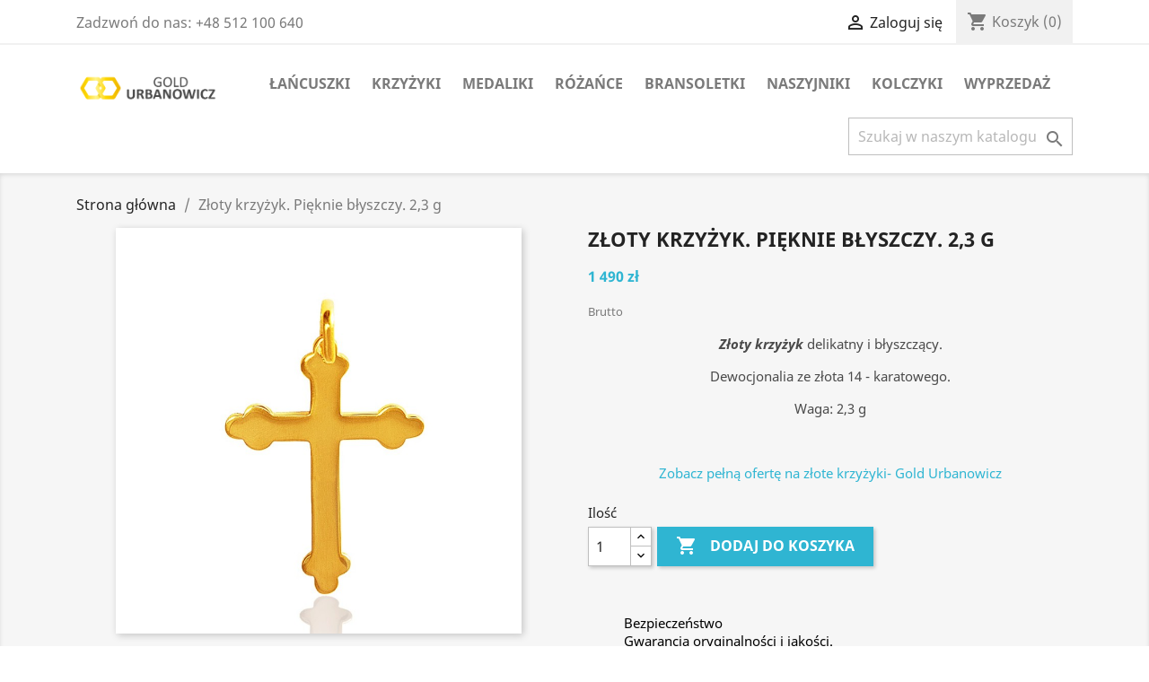

--- FILE ---
content_type: text/html; charset=utf-8
request_url: https://goldurbanowicz.pl/strona-glowna/23-jubiler-katowice-zloty-krzyzyk-pieknie-blyszczy-krzyzyk-ze-zlota-polerowanego-goldurbanowicz.html
body_size: 16236
content:
<!doctype html>
<html lang="pl">

  <head>
    
      
  <meta charset="utf-8">


  <meta http-equiv="x-ua-compatible" content="ie=edge">



  <link rel="canonical" href="https://goldurbanowicz.pl/strona-glowna/23-jubiler-katowice-zloty-krzyzyk-pieknie-blyszczy-krzyzyk-ze-zlota-polerowanego-goldurbanowicz.html">

  <title>Lśniący  złoty krzyżyk. Krzyżyk ze złota.  Gold Urbanowicz- Katowice</title>
  <meta name="description" content="Glossy gold cross.  Złoty krzyżyk.  prezent. idealny dodatek do złotego łańcuszka. zapakowany w eleganckie pudełeczko z kokardką. Piękna pamiątka na Chrzest komunię Św czy bierzmowanie. Gold Urbanowicz złote krzyżyki, łańcuszki ze złota i złote medaliki">
  <meta name="keywords" content="krzyżyk złoty na prezent,krzyżyk wykonany ze złota żółtego,krzyżyk ze złota">
      
        



  <meta name="viewport" content="width=device-width, initial-scale=1">



  <link rel="icon" type="image/vnd.microsoft.icon" href="https://goldurbanowicz.pl/img/favicon.ico?1631039242">
  <link rel="shortcut icon" type="image/x-icon" href="https://goldurbanowicz.pl/img/favicon.ico?1631039242">



    <link rel="stylesheet" href="https://secure.przelewy24.pl/skrypty/ecommerce_plugin.css.php" type="text/css" media="all">
  <link rel="stylesheet" href="https://goldurbanowicz.pl/themes/classic/assets/cache/theme-f547db90.css" type="text/css" media="all">




  

  <script type="text/javascript">
        var prestashop = {"cart":{"products":[],"totals":{"total":{"type":"total","label":"Razem","amount":0,"value":"0\u00a0z\u0142"},"total_including_tax":{"type":"total","label":"Suma (brutto)","amount":0,"value":"0\u00a0z\u0142"},"total_excluding_tax":{"type":"total","label":"Suma (netto)","amount":0,"value":"0\u00a0z\u0142"}},"subtotals":{"products":{"type":"products","label":"Produkty","amount":0,"value":"0\u00a0z\u0142"},"discounts":null,"shipping":{"type":"shipping","label":"Wysy\u0142ka","amount":0,"value":""},"tax":null},"products_count":0,"summary_string":"0 sztuk","vouchers":{"allowed":1,"added":[]},"discounts":[],"minimalPurchase":0,"minimalPurchaseRequired":""},"currency":{"name":"Zloty","iso_code":"PLN","iso_code_num":"","sign":"z\u0142"},"customer":{"lastname":null,"firstname":null,"email":null,"birthday":null,"newsletter":null,"newsletter_date_add":null,"optin":null,"website":null,"company":null,"siret":null,"ape":null,"is_logged":false,"gender":{"type":null,"name":null},"addresses":[]},"language":{"name":"Polski (Polish)","iso_code":"pl","locale":"pl-PL","language_code":"pl-pl","is_rtl":"0","date_format_lite":"Y-m-d","date_format_full":"Y-m-d H:i:s","id":2},"page":{"title":"","canonical":null,"meta":{"title":"L\u015bni\u0105cy  z\u0142oty krzy\u017cyk. Krzy\u017cyk ze z\u0142ota.  Gold Urbanowicz- Katowice","description":"Glossy gold cross.  Z\u0142oty krzy\u017cyk.  prezent. idealny dodatek do z\u0142otego \u0142a\u0144cuszka. zapakowany w eleganckie pude\u0142eczko z kokardk\u0105. Pi\u0119kna pami\u0105tka na Chrzest komuni\u0119 \u015aw czy bierzmowanie. Gold Urbanowicz z\u0142ote krzy\u017cyki, \u0142a\u0144cuszki ze z\u0142ota i z\u0142ote medaliki","keywords":"krzy\u017cyk z\u0142oty na prezent,krzy\u017cyk wykonany ze z\u0142ota \u017c\u00f3\u0142tego,krzy\u017cyk ze z\u0142ota","robots":"index"},"page_name":"product","body_classes":{"lang-pl":true,"lang-rtl":false,"country-PL":true,"currency-PLN":true,"layout-full-width":true,"page-product":true,"tax-display-enabled":true,"product-id-23":true,"product-Z\u0142oty krzy\u017cyk. Pi\u0119knie b\u0142yszczy.  2,3 g":true,"product-id-category-2":true,"product-id-manufacturer-0":true,"product-id-supplier-0":true,"product-available-for-order":true},"admin_notifications":[]},"shop":{"name":"Gold Urbanowicz","logo":"https:\/\/goldurbanowicz.pl\/img\/prestashop-logo-1631039242.jpg","stores_icon":"https:\/\/goldurbanowicz.pl\/img\/logo_stores.png","favicon":"https:\/\/goldurbanowicz.pl\/img\/favicon.ico"},"urls":{"base_url":"https:\/\/goldurbanowicz.pl\/","current_url":"https:\/\/goldurbanowicz.pl\/strona-glowna\/23-jubiler-katowice-zloty-krzyzyk-pieknie-blyszczy-krzyzyk-ze-zlota-polerowanego-goldurbanowicz.html","shop_domain_url":"https:\/\/goldurbanowicz.pl","img_ps_url":"https:\/\/goldurbanowicz.pl\/img\/","img_cat_url":"https:\/\/goldurbanowicz.pl\/img\/c\/","img_lang_url":"https:\/\/goldurbanowicz.pl\/img\/l\/","img_prod_url":"https:\/\/goldurbanowicz.pl\/img\/p\/","img_manu_url":"https:\/\/goldurbanowicz.pl\/img\/m\/","img_sup_url":"https:\/\/goldurbanowicz.pl\/img\/su\/","img_ship_url":"https:\/\/goldurbanowicz.pl\/img\/s\/","img_store_url":"https:\/\/goldurbanowicz.pl\/img\/st\/","img_col_url":"https:\/\/goldurbanowicz.pl\/img\/co\/","img_url":"https:\/\/goldurbanowicz.pl\/themes\/classic\/assets\/img\/","css_url":"https:\/\/goldurbanowicz.pl\/themes\/classic\/assets\/css\/","js_url":"https:\/\/goldurbanowicz.pl\/themes\/classic\/assets\/js\/","pic_url":"https:\/\/goldurbanowicz.pl\/upload\/","pages":{"address":"https:\/\/goldurbanowicz.pl\/adres","addresses":"https:\/\/goldurbanowicz.pl\/adresy","authentication":"https:\/\/goldurbanowicz.pl\/logowanie","cart":"https:\/\/goldurbanowicz.pl\/koszyk","category":"https:\/\/goldurbanowicz.pl\/index.php?controller=category","cms":"https:\/\/goldurbanowicz.pl\/index.php?controller=cms","contact":"https:\/\/goldurbanowicz.pl\/kontakt","discount":"https:\/\/goldurbanowicz.pl\/rabaty","guest_tracking":"https:\/\/goldurbanowicz.pl\/sledzenie-zamowienia-gosc","history":"https:\/\/goldurbanowicz.pl\/historia-zamowien","identity":"https:\/\/goldurbanowicz.pl\/dane-osobiste","index":"https:\/\/goldurbanowicz.pl\/","my_account":"https:\/\/goldurbanowicz.pl\/moje-konto","order_confirmation":"https:\/\/goldurbanowicz.pl\/potwierdzenie-zamowienia","order_detail":"https:\/\/goldurbanowicz.pl\/index.php?controller=order-detail","order_follow":"https:\/\/goldurbanowicz.pl\/sledzenie-zamowienia","order":"https:\/\/goldurbanowicz.pl\/zamowienie","order_return":"https:\/\/goldurbanowicz.pl\/index.php?controller=order-return","order_slip":"https:\/\/goldurbanowicz.pl\/pokwitowania","pagenotfound":"https:\/\/goldurbanowicz.pl\/nie-znaleziono-strony","password":"https:\/\/goldurbanowicz.pl\/odzyskiwanie-hasla","pdf_invoice":"https:\/\/goldurbanowicz.pl\/index.php?controller=pdf-invoice","pdf_order_return":"https:\/\/goldurbanowicz.pl\/index.php?controller=pdf-order-return","pdf_order_slip":"https:\/\/goldurbanowicz.pl\/index.php?controller=pdf-order-slip","prices_drop":"https:\/\/goldurbanowicz.pl\/promocje","product":"https:\/\/goldurbanowicz.pl\/index.php?controller=product","search":"https:\/\/goldurbanowicz.pl\/szukaj","sitemap":"https:\/\/goldurbanowicz.pl\/mapa-strony","stores":"https:\/\/goldurbanowicz.pl\/sklepy","supplier":"https:\/\/goldurbanowicz.pl\/dostawcy","register":"https:\/\/goldurbanowicz.pl\/logowanie?create_account=1","order_login":"https:\/\/goldurbanowicz.pl\/zamowienie?login=1"},"alternative_langs":[],"theme_assets":"\/themes\/classic\/assets\/","actions":{"logout":"https:\/\/goldurbanowicz.pl\/?mylogout="},"no_picture_image":{"bySize":{"small_default":{"url":"https:\/\/goldurbanowicz.pl\/img\/p\/pl-default-small_default.jpg","width":98,"height":98},"cart_default":{"url":"https:\/\/goldurbanowicz.pl\/img\/p\/pl-default-cart_default.jpg","width":125,"height":125},"rect_m_default":{"url":"https:\/\/goldurbanowicz.pl\/img\/p\/pl-default-rect_m_default.jpg","width":104,"height":156},"home_default":{"url":"https:\/\/goldurbanowicz.pl\/img\/p\/pl-default-home_default.jpg","width":250,"height":250},"medium_default":{"url":"https:\/\/goldurbanowicz.pl\/img\/p\/pl-default-medium_default.jpg","width":452,"height":452},"rect_default":{"url":"https:\/\/goldurbanowicz.pl\/img\/p\/pl-default-rect_default.jpg","width":528,"height":792},"large_default":{"url":"https:\/\/goldurbanowicz.pl\/img\/p\/pl-default-large_default.jpg","width":800,"height":800},"thickr_default":{"url":"https:\/\/goldurbanowicz.pl\/img\/p\/pl-default-thickr_default.jpg","width":800,"height":1200},"thickbox_default":{"url":"https:\/\/goldurbanowicz.pl\/img\/p\/pl-default-thickbox_default.jpg","width":1500,"height":1500}},"small":{"url":"https:\/\/goldurbanowicz.pl\/img\/p\/pl-default-small_default.jpg","width":98,"height":98},"medium":{"url":"https:\/\/goldurbanowicz.pl\/img\/p\/pl-default-medium_default.jpg","width":452,"height":452},"large":{"url":"https:\/\/goldurbanowicz.pl\/img\/p\/pl-default-thickbox_default.jpg","width":1500,"height":1500},"legend":""}},"configuration":{"display_taxes_label":true,"display_prices_tax_incl":true,"is_catalog":false,"show_prices":true,"opt_in":{"partner":false},"quantity_discount":{"type":"discount","label":"Rabat Jednostkowy"},"voucher_enabled":1,"return_enabled":0},"field_required":[],"breadcrumb":{"links":[{"title":"Strona g\u0142\u00f3wna","url":"https:\/\/goldurbanowicz.pl\/"},{"title":"Z\u0142oty krzy\u017cyk. Pi\u0119knie b\u0142yszczy.  2,3 g","url":"https:\/\/goldurbanowicz.pl\/strona-glowna\/23-jubiler-katowice-zloty-krzyzyk-pieknie-blyszczy-krzyzyk-ze-zlota-polerowanego-goldurbanowicz.html"}],"count":2},"link":{"protocol_link":"https:\/\/","protocol_content":"https:\/\/"},"time":1769314835,"static_token":"d9d05d8377859e202adceb12110b91b4","token":"625406029bb24c581db877e05498c7b4","debug":false};
        var psr_icon_color = "#F19D76";
      </script>



  




    
  <meta property="og:type" content="product">
  <meta property="og:url" content="https://goldurbanowicz.pl/strona-glowna/23-jubiler-katowice-zloty-krzyzyk-pieknie-blyszczy-krzyzyk-ze-zlota-polerowanego-goldurbanowicz.html">
  <meta property="og:title" content="Lśniący  złoty krzyżyk. Krzyżyk ze złota.  Gold Urbanowicz- Katowice">
  <meta property="og:site_name" content="Gold Urbanowicz">
  <meta property="og:description" content="Glossy gold cross.  Złoty krzyżyk.  prezent. idealny dodatek do złotego łańcuszka. zapakowany w eleganckie pudełeczko z kokardką. Piękna pamiątka na Chrzest komunię Św czy bierzmowanie. Gold Urbanowicz złote krzyżyki, łańcuszki ze złota i złote medaliki">
  <meta property="og:image" content="https://goldurbanowicz.pl/963-thickbox_default/jubiler-katowice-zloty-krzyzyk-pieknie-blyszczy-krzyzyk-ze-zlota-polerowanego-goldurbanowicz.jpg">
      <meta property="product:pretax_price:amount" content="1490">
    <meta property="product:pretax_price:currency" content="PLN">
    <meta property="product:price:amount" content="1490">
    <meta property="product:price:currency" content="PLN">
    
  </head>

  <body id="product" class="lang-pl country-pl currency-pln layout-full-width page-product tax-display-enabled product-id-23 product-zloty-krzyzyk-pieknie-blyszczy-2-3-g product-id-category-2 product-id-manufacturer-0 product-id-supplier-0 product-available-for-order">

    
      
    

    <main>
      
              

      <header id="header">
        
          
  <div class="header-banner">
    
  </div>


<!--
<div style="padding: 5px; background-color: red; color: white; text-align: center;">Uprzejmie informujemy iż w związku z przerwą techniczną, wszystkie zamówienia złożone pomiędzy 01.07.2023 a 12.07.2023 będą realizowane od 12.07.2023. Za utrudnienia przepraszamy.</div>
--><nav class="header-nav">
    <div class="container">
      <div class="row">
        <div class="hidden-sm-down">
          <div class="col-md-5 col-xs-12">
            <div id="_desktop_contact_link">
  <div id="contact-link">
                Zadzwoń do nas: <span>+48 512 100 640</span>
      </div>
</div>

          </div>
          <div class="col-md-7 right-nav">
              <div id="_desktop_user_info">
  <div class="user-info">
          <a
        href="https://goldurbanowicz.pl/moje-konto"
        title="Zaloguj się do swojego konta klienta"
        rel="nofollow"
      >
        <i class="material-icons">&#xE7FF;</i>
        <span class="hidden-sm-down">Zaloguj się</span>
      </a>
      </div>
</div>
<div id="_desktop_cart">
  <div class="blockcart cart-preview inactive" data-refresh-url="//goldurbanowicz.pl/module/ps_shoppingcart/ajax">
    <div class="header">
              <i class="material-icons shopping-cart">shopping_cart</i>
        <span class="hidden-sm-down">Koszyk</span>
        <span class="cart-products-count">(0)</span>
          </div>
  </div>
</div>

          </div>
        </div>
        <div class="hidden-md-up text-sm-center mobile">
          <div class="float-xs-left" id="menu-icon">
            <i class="material-icons d-inline">&#xE5D2;</i>
          </div>
          <div class="float-xs-right" id="_mobile_cart"></div>
          <div class="float-xs-right" id="_mobile_user_info"></div>
          <div class="top-logo" id="_mobile_logo"></div>
          <div class="clearfix"></div>
        </div>
      </div>
    </div>
  </nav>



  <div class="header-top">
    <div class="container">
       <div class="row">
        <div class="col-md-2 hidden-sm-down" id="_desktop_logo">
                            <a href="https://goldurbanowicz.pl/">
                  <img class="logo img-responsive" src="https://goldurbanowicz.pl/img/prestashop-logo-1631039242.jpg" alt="Gold Urbanowicz">
                </a>
                    </div>
        <div class="col-md-10 col-sm-12 position-static">
          

<div class="menu js-top-menu position-static hidden-sm-down" id="_desktop_top_menu">
    
          <ul class="top-menu" id="top-menu" data-depth="0">
                    <li class="category" id="category-7">
                          <a
                class="dropdown-item"
                href="https://goldurbanowicz.pl/7-lancuszki" data-depth="0"
                              >
                                                                      <span class="float-xs-right hidden-md-up">
                    <span data-target="#top_sub_menu_19228" data-toggle="collapse" class="navbar-toggler collapse-icons">
                      <i class="material-icons add">&#xE313;</i>
                      <i class="material-icons remove">&#xE316;</i>
                    </span>
                  </span>
                                Łańcuszki
              </a>
                            <div  class="popover sub-menu js-sub-menu collapse" id="top_sub_menu_19228">
                
          <ul class="top-menu"  data-depth="1">
                    <li class="category" id="category-13">
                          <a
                class="dropdown-item dropdown-submenu"
                href="https://goldurbanowicz.pl/13-zloto" data-depth="1"
                              >
                                                                      <span class="float-xs-right hidden-md-up">
                    <span data-target="#top_sub_menu_10021" data-toggle="collapse" class="navbar-toggler collapse-icons">
                      <i class="material-icons add">&#xE313;</i>
                      <i class="material-icons remove">&#xE316;</i>
                    </span>
                  </span>
                                Złoto
              </a>
                            <div  class="collapse" id="top_sub_menu_10021">
                
          <ul class="top-menu"  data-depth="2">
                    <li class="category" id="category-228">
                          <a
                class="dropdown-item"
                href="https://goldurbanowicz.pl/228-42-45-cm" data-depth="2"
                              >
                                42 - 45 cm
              </a>
                          </li>
                    <li class="category" id="category-233">
                          <a
                class="dropdown-item"
                href="https://goldurbanowicz.pl/233-50-55-cm" data-depth="2"
                              >
                                50 - 55 cm
              </a>
                          </li>
              </ul>
    
              </div>
                          </li>
                    <li class="category" id="category-14">
                          <a
                class="dropdown-item dropdown-submenu"
                href="https://goldurbanowicz.pl/14-srebro" data-depth="1"
                              >
                                                                      <span class="float-xs-right hidden-md-up">
                    <span data-target="#top_sub_menu_52155" data-toggle="collapse" class="navbar-toggler collapse-icons">
                      <i class="material-icons add">&#xE313;</i>
                      <i class="material-icons remove">&#xE316;</i>
                    </span>
                  </span>
                                Srebro
              </a>
                            <div  class="collapse" id="top_sub_menu_52155">
                
          <ul class="top-menu"  data-depth="2">
                    <li class="category" id="category-232">
                          <a
                class="dropdown-item"
                href="https://goldurbanowicz.pl/232-40-45-cm" data-depth="2"
                              >
                                40 - 45 cm
              </a>
                          </li>
                    <li class="category" id="category-234">
                          <a
                class="dropdown-item"
                href="https://goldurbanowicz.pl/234-50-55-cm" data-depth="2"
                              >
                                50 - 55 cm
              </a>
                          </li>
                    <li class="category" id="category-236">
                          <a
                class="dropdown-item"
                href="https://goldurbanowicz.pl/236-60-65-cm" data-depth="2"
                              >
                                60 - 65 cm
              </a>
                          </li>
                    <li class="category" id="category-238">
                          <a
                class="dropdown-item"
                href="https://goldurbanowicz.pl/238-70-80-cm" data-depth="2"
                              >
                                70 - 80 cm
              </a>
                          </li>
              </ul>
    
              </div>
                          </li>
              </ul>
    
              </div>
                          </li>
                    <li class="category" id="category-9">
                          <a
                class="dropdown-item"
                href="https://goldurbanowicz.pl/9-krzyzyki-goldurbanowicz" data-depth="0"
                              >
                                                                      <span class="float-xs-right hidden-md-up">
                    <span data-target="#top_sub_menu_39956" data-toggle="collapse" class="navbar-toggler collapse-icons">
                      <i class="material-icons add">&#xE313;</i>
                      <i class="material-icons remove">&#xE316;</i>
                    </span>
                  </span>
                                Krzyżyki
              </a>
                            <div  class="popover sub-menu js-sub-menu collapse" id="top_sub_menu_39956">
                
          <ul class="top-menu"  data-depth="1">
                    <li class="category" id="category-15">
                          <a
                class="dropdown-item dropdown-submenu"
                href="https://goldurbanowicz.pl/15-zlote-krzyzyki" data-depth="1"
                              >
                                Złote Krzyżyki
              </a>
                          </li>
                    <li class="category" id="category-16">
                          <a
                class="dropdown-item dropdown-submenu"
                href="https://goldurbanowicz.pl/16-srebrne-krzyzyki" data-depth="1"
                              >
                                Srebrne Krzyżyki
              </a>
                          </li>
              </ul>
    
              </div>
                          </li>
                    <li class="category" id="category-10">
                          <a
                class="dropdown-item"
                href="https://goldurbanowicz.pl/10-medaliki" data-depth="0"
                              >
                                                                      <span class="float-xs-right hidden-md-up">
                    <span data-target="#top_sub_menu_26954" data-toggle="collapse" class="navbar-toggler collapse-icons">
                      <i class="material-icons add">&#xE313;</i>
                      <i class="material-icons remove">&#xE316;</i>
                    </span>
                  </span>
                                Medaliki
              </a>
                            <div  class="popover sub-menu js-sub-menu collapse" id="top_sub_menu_26954">
                
          <ul class="top-menu"  data-depth="1">
                    <li class="category" id="category-17">
                          <a
                class="dropdown-item dropdown-submenu"
                href="https://goldurbanowicz.pl/17-medaliki-zlote" data-depth="1"
                              >
                                Medaliki Złote
              </a>
                          </li>
                    <li class="category" id="category-18">
                          <a
                class="dropdown-item dropdown-submenu"
                href="https://goldurbanowicz.pl/18-medaliki-srebrne" data-depth="1"
                              >
                                Medaliki Srebrne
              </a>
                          </li>
                    <li class="category" id="category-42">
                          <a
                class="dropdown-item dropdown-submenu"
                href="https://goldurbanowicz.pl/42-zlote-medaliki-ze-swietymi-postaciami-srebrne-medaliki-ze-swietymi-postaciami-" data-depth="1"
                              >
                                                                      <span class="float-xs-right hidden-md-up">
                    <span data-target="#top_sub_menu_35844" data-toggle="collapse" class="navbar-toggler collapse-icons">
                      <i class="material-icons add">&#xE313;</i>
                      <i class="material-icons remove">&#xE316;</i>
                    </span>
                  </span>
                                Święci
              </a>
                            <div  class="collapse" id="top_sub_menu_35844">
                
          <ul class="top-menu"  data-depth="2">
                    <li class="category" id="category-88">
                          <a
                class="dropdown-item"
                href="https://goldurbanowicz.pl/88-sw-andrzej" data-depth="2"
                              >
                                św. Andrzej
              </a>
                          </li>
                    <li class="category" id="category-119">
                          <a
                class="dropdown-item"
                href="https://goldurbanowicz.pl/119-sw-antoni-abate" data-depth="2"
                              >
                                św. Antoni Abate
              </a>
                          </li>
                    <li class="category" id="category-71">
                          <a
                class="dropdown-item"
                href="https://goldurbanowicz.pl/71-sw-antoni-z-padwy" data-depth="2"
                              >
                                św. Antoni z Padwy
              </a>
                          </li>
                    <li class="category" id="category-87">
                          <a
                class="dropdown-item"
                href="https://goldurbanowicz.pl/87-sw-archaniol-gabriel" data-depth="2"
                              >
                                św. Archanioł Gabriel
              </a>
                          </li>
                    <li class="category" id="category-116">
                          <a
                class="dropdown-item"
                href="https://goldurbanowicz.pl/116-sw-archaniol-rafal" data-depth="2"
                              >
                                św. Archanioł Rafał
              </a>
                          </li>
                    <li class="category" id="category-62">
                          <a
                class="dropdown-item"
                href="https://goldurbanowicz.pl/62-sw-benedykt-z-nursji" data-depth="2"
                              >
                                św. Benedykt z Nursji
              </a>
                          </li>
                    <li class="category" id="category-226">
                          <a
                class="dropdown-item"
                href="https://goldurbanowicz.pl/226-sw-dominik" data-depth="2"
                              >
                                św. Dominik
              </a>
                          </li>
                    <li class="category" id="category-120">
                          <a
                class="dropdown-item"
                href="https://goldurbanowicz.pl/120-sw-filip-neri" data-depth="2"
                              >
                                św. Filip Neri
              </a>
                          </li>
                    <li class="category" id="category-95">
                          <a
                class="dropdown-item"
                href="https://goldurbanowicz.pl/95-sw-franciszek-z-asyzu" data-depth="2"
                              >
                                św. Franciszek z Asyżu
              </a>
                          </li>
                    <li class="category" id="category-223">
                          <a
                class="dropdown-item"
                href="https://goldurbanowicz.pl/223-sw-gerard-majella" data-depth="2"
                              >
                                św. Gerard Majella
              </a>
                          </li>
                    <li class="category" id="category-115">
                          <a
                class="dropdown-item"
                href="https://goldurbanowicz.pl/115-sw-hubert" data-depth="2"
                              >
                                św. Hubert
              </a>
                          </li>
                    <li class="category" id="category-225">
                          <a
                class="dropdown-item"
                href="https://goldurbanowicz.pl/225-sw-hugo" data-depth="2"
                              >
                                św. Hugo
              </a>
                          </li>
                    <li class="category" id="category-126">
                          <a
                class="dropdown-item"
                href="https://goldurbanowicz.pl/126-sw-ignacy-loyola-" data-depth="2"
                              >
                                św. Ignacy Loyola
              </a>
                          </li>
                    <li class="category" id="category-220">
                          <a
                class="dropdown-item"
                href="https://goldurbanowicz.pl/220-sw-jakub" data-depth="2"
                              >
                                św. Jakub
              </a>
                          </li>
                    <li class="category" id="category-215">
                          <a
                class="dropdown-item"
                href="https://goldurbanowicz.pl/215-sw-jan-bosko" data-depth="2"
                              >
                                św. Jan Bosko
              </a>
                          </li>
                    <li class="category" id="category-91">
                          <a
                class="dropdown-item"
                href="https://goldurbanowicz.pl/91-sw-jan-chrzciciel" data-depth="2"
                              >
                                św.  Jan Chrzciciel
              </a>
                          </li>
                    <li class="category" id="category-94">
                          <a
                class="dropdown-item"
                href="https://goldurbanowicz.pl/94-sw-jan-ewangelista" data-depth="2"
                              >
                                św. Jan Ewangelista
              </a>
                          </li>
                    <li class="category" id="category-83">
                          <a
                class="dropdown-item"
                href="https://goldurbanowicz.pl/83-sw-jan-pawel-ii" data-depth="2"
                              >
                                św. Jan Paweł II
              </a>
                          </li>
                    <li class="category" id="category-98">
                          <a
                class="dropdown-item"
                href="https://goldurbanowicz.pl/98-sw-jan-xxiii" data-depth="2"
                              >
                                św. Jan XXIII
              </a>
                          </li>
                    <li class="category" id="category-76">
                          <a
                class="dropdown-item"
                href="https://goldurbanowicz.pl/76-sw-jerzy" data-depth="2"
                              >
                                św. Jerzy
              </a>
                          </li>
                    <li class="category" id="category-244">
                          <a
                class="dropdown-item"
                href="https://goldurbanowicz.pl/244-jezus-chrystus" data-depth="2"
                              >
                                Jezus Chrystus
              </a>
                          </li>
                    <li class="category" id="category-106">
                          <a
                class="dropdown-item"
                href="https://goldurbanowicz.pl/106-jezus-milosierny" data-depth="2"
                              >
                                Jezus Miłosierny
              </a>
                          </li>
                    <li class="category" id="category-78">
                          <a
                class="dropdown-item"
                href="https://goldurbanowicz.pl/78-sw-jozef-z-nazaretu" data-depth="2"
                              >
                                św. Józef z Nazaretu
              </a>
                          </li>
                    <li class="category" id="category-243">
                          <a
                class="dropdown-item"
                href="https://goldurbanowicz.pl/243-sw-konstanty" data-depth="2"
                              >
                                św. Konstanty
              </a>
                          </li>
                    <li class="category" id="category-70">
                          <a
                class="dropdown-item"
                href="https://goldurbanowicz.pl/70-sw-krzysztof" data-depth="2"
                              >
                                św. Krzysztof
              </a>
                          </li>
                    <li class="category" id="category-96">
                          <a
                class="dropdown-item"
                href="https://goldurbanowicz.pl/96-sw-leopold" data-depth="2"
                              >
                                św. Leopold
              </a>
                          </li>
                    <li class="category" id="category-92">
                          <a
                class="dropdown-item"
                href="https://goldurbanowicz.pl/92-sw-ludwik" data-depth="2"
                              >
                                św. Ludwik
              </a>
                          </li>
                    <li class="category" id="category-63">
                          <a
                class="dropdown-item"
                href="https://goldurbanowicz.pl/63-sw-lukasz" data-depth="2"
                              >
                                św. Łukasz
              </a>
                          </li>
                    <li class="category" id="category-99">
                          <a
                class="dropdown-item"
                href="https://goldurbanowicz.pl/99-sw-maksymilian-kolbe" data-depth="2"
                              >
                                św. Maksymilian Kolbe
              </a>
                          </li>
                    <li class="category" id="category-67">
                          <a
                class="dropdown-item"
                href="https://goldurbanowicz.pl/67-sw-michal-archaniol" data-depth="2"
                              >
                                św. Michał Archanioł
              </a>
                          </li>
                    <li class="category" id="category-80">
                          <a
                class="dropdown-item"
                href="https://goldurbanowicz.pl/80-sw-mateusz" data-depth="2"
                              >
                                św. Mateusz
              </a>
                          </li>
                    <li class="category" id="category-100">
                          <a
                class="dropdown-item"
                href="https://goldurbanowicz.pl/100-sw-marek" data-depth="2"
                              >
                                św. Marek
              </a>
                          </li>
                    <li class="category" id="category-118">
                          <a
                class="dropdown-item"
                href="https://goldurbanowicz.pl/118-sw-marcin" data-depth="2"
                              >
                                św. Marcin
              </a>
                          </li>
                    <li class="category" id="category-82">
                          <a
                class="dropdown-item"
                href="https://goldurbanowicz.pl/82-sw-ojciec-pio" data-depth="2"
                              >
                                św. Ojciec Pio
              </a>
                          </li>
                    <li class="category" id="category-81">
                          <a
                class="dropdown-item"
                href="https://goldurbanowicz.pl/81-sw-pawel-" data-depth="2"
                              >
                                św. Paweł
              </a>
                          </li>
                    <li class="category" id="category-79">
                          <a
                class="dropdown-item"
                href="https://goldurbanowicz.pl/79-sw-piotr" data-depth="2"
                              >
                                św. Piotr
              </a>
                          </li>
                    <li class="category" id="category-221">
                          <a
                class="dropdown-item"
                href="https://goldurbanowicz.pl/221-papiez-benedykt-xvi" data-depth="2"
                              >
                                Papież Benedykt XVI
              </a>
                          </li>
                    <li class="category" id="category-113">
                          <a
                class="dropdown-item"
                href="https://goldurbanowicz.pl/113-papiez-franciszek" data-depth="2"
                              >
                                Papież Franciszek
              </a>
                          </li>
                    <li class="category" id="category-84">
                          <a
                class="dropdown-item"
                href="https://goldurbanowicz.pl/84-sw-peregryn" data-depth="2"
                              >
                                św. Peregryn
              </a>
                          </li>
                    <li class="category" id="category-101">
                          <a
                class="dropdown-item"
                href="https://goldurbanowicz.pl/101-sw-piotr-i-pawel" data-depth="2"
                              >
                                św. Piotr i Paweł
              </a>
                          </li>
                    <li class="category" id="category-121">
                          <a
                class="dropdown-item"
                href="https://goldurbanowicz.pl/121-sw-roch" data-depth="2"
                              >
                                św. Roch
              </a>
                          </li>
                    <li class="category" id="category-117">
                          <a
                class="dropdown-item"
                href="https://goldurbanowicz.pl/117-sw-sebastian" data-depth="2"
                              >
                                św. Sebastian
              </a>
                          </li>
                    <li class="category" id="category-93">
                          <a
                class="dropdown-item"
                href="https://goldurbanowicz.pl/93-sw-stefan" data-depth="2"
                              >
                                św. Stefan
              </a>
                          </li>
                    <li class="category" id="category-255">
                          <a
                class="dropdown-item"
                href="https://goldurbanowicz.pl/255-serce-jezusa" data-depth="2"
                              >
                                Serce Jezusa
              </a>
                          </li>
                    <li class="category" id="category-253">
                          <a
                class="dropdown-item"
                href="https://goldurbanowicz.pl/253-szkaplerz-jozefa" data-depth="2"
                              >
                                Szkaplerz Józefa
              </a>
                          </li>
                    <li class="category" id="category-212">
                          <a
                class="dropdown-item"
                href="https://goldurbanowicz.pl/212-szkaplerz-michala" data-depth="2"
                              >
                                Szkaplerz Michała
              </a>
                          </li>
                    <li class="category" id="category-74">
                          <a
                class="dropdown-item"
                href="https://goldurbanowicz.pl/74-sw-tadeusz-juda" data-depth="2"
                              >
                                św. Tadeusz Juda
              </a>
                          </li>
                    <li class="category" id="category-61">
                          <a
                class="dropdown-item"
                href="https://goldurbanowicz.pl/61-sw-tomasz" data-depth="2"
                              >
                                św. Tomasz
              </a>
                          </li>
                    <li class="category" id="category-247">
                          <a
                class="dropdown-item"
                href="https://goldurbanowicz.pl/247-sw-wawrzyniec" data-depth="2"
                              >
                                św. Wawrzyniec
              </a>
                          </li>
              </ul>
    
              </div>
                          </li>
                    <li class="category" id="category-43">
                          <a
                class="dropdown-item dropdown-submenu"
                href="https://goldurbanowicz.pl/43-swiete" data-depth="1"
                              >
                                                                      <span class="float-xs-right hidden-md-up">
                    <span data-target="#top_sub_menu_25910" data-toggle="collapse" class="navbar-toggler collapse-icons">
                      <i class="material-icons add">&#xE313;</i>
                      <i class="material-icons remove">&#xE316;</i>
                    </span>
                  </span>
                                Święte
              </a>
                            <div  class="collapse" id="top_sub_menu_25910">
                
          <ul class="top-menu"  data-depth="2">
                    <li class="category" id="category-123">
                          <a
                class="dropdown-item"
                href="https://goldurbanowicz.pl/123-sw-agata" data-depth="2"
                              >
                                św. Agata
              </a>
                          </li>
                    <li class="category" id="category-179">
                          <a
                class="dropdown-item"
                href="https://goldurbanowicz.pl/179-sw-anna" data-depth="2"
                              >
                                św. Anna
              </a>
                          </li>
                    <li class="category" id="category-75">
                          <a
                class="dropdown-item"
                href="https://goldurbanowicz.pl/75-sw-barbara" data-depth="2"
                              >
                                św. Barbara
              </a>
                          </li>
                    <li class="category" id="category-66">
                          <a
                class="dropdown-item"
                href="https://goldurbanowicz.pl/66-sw-cecylia" data-depth="2"
                              >
                                św. Cecylia
              </a>
                          </li>
                    <li class="category" id="category-86">
                          <a
                class="dropdown-item"
                href="https://goldurbanowicz.pl/86-cudowny-medalik" data-depth="2"
                              >
                                Cudowny Medalik
              </a>
                          </li>
                    <li class="category" id="category-249">
                          <a
                class="dropdown-item"
                href="https://goldurbanowicz.pl/249-sw-daria" data-depth="2"
                              >
                                św. Daria
              </a>
                          </li>
                    <li class="category" id="category-124">
                          <a
                class="dropdown-item"
                href="https://goldurbanowicz.pl/124-sw-elzbieta-seton" data-depth="2"
                              >
                                św. Elżbieta Seton
              </a>
                          </li>
                    <li class="category" id="category-125">
                          <a
                class="dropdown-item"
                href="https://goldurbanowicz.pl/125-sw-joanna-d-arc" data-depth="2"
                              >
                                św. Joanna d&#039;Arc
              </a>
                          </li>
                    <li class="category" id="category-65">
                          <a
                class="dropdown-item"
                href="https://goldurbanowicz.pl/65-sw-katarzyna-ze-sieny" data-depth="2"
                              >
                                św. Katarzyna ze Sieny
              </a>
                          </li>
                    <li class="category" id="category-128">
                          <a
                class="dropdown-item"
                href="https://goldurbanowicz.pl/128-sw-klara" data-depth="2"
                              >
                                św. Klara
              </a>
                          </li>
                    <li class="category" id="category-64">
                          <a
                class="dropdown-item"
                href="https://goldurbanowicz.pl/64-sw-lucja" data-depth="2"
                              >
                                św. Łucja
              </a>
                          </li>
                    <li class="category" id="category-77">
                          <a
                class="dropdown-item"
                href="https://goldurbanowicz.pl/77-sw-maria-goretti" data-depth="2"
                              >
                                św. Maria Goretti
              </a>
                          </li>
                    <li class="category" id="category-110">
                          <a
                class="dropdown-item"
                href="https://goldurbanowicz.pl/110-matka-boza-czestochowska-" data-depth="2"
                              >
                                Matka Boża Częstochowska
              </a>
                          </li>
                    <li class="category" id="category-105">
                          <a
                class="dropdown-item"
                href="https://goldurbanowicz.pl/105-matka-boza-fatimska" data-depth="2"
                              >
                                Matka Boża Fatimska
              </a>
                          </li>
                    <li class="category" id="category-109">
                          <a
                class="dropdown-item"
                href="https://goldurbanowicz.pl/109-matka-boza-niepokalanego-poczecia" data-depth="2"
                              >
                                Matka Boża Niepokalanego Poczęcia
              </a>
                          </li>
                    <li class="category" id="category-107">
                          <a
                class="dropdown-item"
                href="https://goldurbanowicz.pl/107-matka-boza-nieustajacej-pomocy" data-depth="2"
                              >
                                Matka Boża Nieustającej Pomocy
              </a>
                          </li>
                    <li class="category" id="category-111">
                          <a
                class="dropdown-item"
                href="https://goldurbanowicz.pl/111-matka-bozej-opatrznosci" data-depth="2"
                              >
                                Matka Bożej Opatrzności
              </a>
                          </li>
                    <li class="category" id="category-104">
                          <a
                class="dropdown-item"
                href="https://goldurbanowicz.pl/104-matka-boza-ostrobramska" data-depth="2"
                              >
                                Matka Boża Ostrobramska
              </a>
                          </li>
                    <li class="category" id="category-112">
                          <a
                class="dropdown-item"
                href="https://goldurbanowicz.pl/112-matka-boza-z-dzieciatkiem" data-depth="2"
                              >
                                Matka Boża z Dzieciątkiem
              </a>
                          </li>
                    <li class="category" id="category-102">
                          <a
                class="dropdown-item"
                href="https://goldurbanowicz.pl/102-matka-boza-z-guadalupe" data-depth="2"
                              >
                                Matka Boża z Guadalupe
              </a>
                          </li>
                    <li class="category" id="category-108">
                          <a
                class="dropdown-item"
                href="https://goldurbanowicz.pl/108-matka-boza-z-lourdes" data-depth="2"
                              >
                                Matka Boża z Lourdes
              </a>
                          </li>
                    <li class="category" id="category-103">
                          <a
                class="dropdown-item"
                href="https://goldurbanowicz.pl/103-matka-boza-z-medjugorie" data-depth="2"
                              >
                                Matka Boża z Medjugorie
              </a>
                          </li>
                    <li class="category" id="category-245">
                          <a
                class="dropdown-item"
                href="https://goldurbanowicz.pl/245-matka-boza-bolesna" data-depth="2"
                              >
                                Matka Boża Bolesna
              </a>
                          </li>
                    <li class="category" id="category-216">
                          <a
                class="dropdown-item"
                href="https://goldurbanowicz.pl/216-matka-boza-pompejanska" data-depth="2"
                              >
                                Matka Boża Pompejańska
              </a>
                          </li>
                    <li class="category" id="category-97">
                          <a
                class="dropdown-item"
                href="https://goldurbanowicz.pl/97-sw-matka-teresa" data-depth="2"
                              >
                                św. Matka Teresa
              </a>
                          </li>
                    <li class="category" id="category-256">
                          <a
                class="dropdown-item"
                href="https://goldurbanowicz.pl/256-sw-natalia" data-depth="2"
                              >
                                św. Natalia
              </a>
                          </li>
                    <li class="category" id="category-248">
                          <a
                class="dropdown-item"
                href="https://goldurbanowicz.pl/248-sw-olga" data-depth="2"
                              >
                                św. Olga
              </a>
                          </li>
                    <li class="category" id="category-72">
                          <a
                class="dropdown-item"
                href="https://goldurbanowicz.pl/72-sw-rita" data-depth="2"
                              >
                                św. Rita
              </a>
                          </li>
                    <li class="category" id="category-89">
                          <a
                class="dropdown-item"
                href="https://goldurbanowicz.pl/89-sw-rozalia" data-depth="2"
                              >
                                św. Rozalia
              </a>
                          </li>
                    <li class="category" id="category-257">
                          <a
                class="dropdown-item"
                href="https://goldurbanowicz.pl/257-serce-maryi" data-depth="2"
                              >
                                Serce Maryi
              </a>
                          </li>
                    <li class="category" id="category-90">
                          <a
                class="dropdown-item"
                href="https://goldurbanowicz.pl/90-szkaplerz-karmelitanski" data-depth="2"
                              >
                                Szkaplerz Karmelitański
              </a>
                          </li>
                    <li class="category" id="category-73">
                          <a
                class="dropdown-item"
                href="https://goldurbanowicz.pl/73-sw-teresa-od-dzieciatka-jezus" data-depth="2"
                              >
                                św. Teresa od Dzieciątka Jezus
              </a>
                          </li>
                    <li class="category" id="category-250">
                          <a
                class="dropdown-item"
                href="https://goldurbanowicz.pl/250-sw-wiktoria" data-depth="2"
                              >
                                św. Wiktoria
              </a>
                          </li>
                    <li class="category" id="category-122">
                          <a
                class="dropdown-item"
                href="https://goldurbanowicz.pl/122-sw-zuzanna" data-depth="2"
                              >
                                św. Zuzanna
              </a>
                          </li>
              </ul>
    
              </div>
                          </li>
                    <li class="category" id="category-52">
                          <a
                class="dropdown-item dropdown-submenu"
                href="https://goldurbanowicz.pl/52-symbole-religijne" data-depth="1"
                              >
                                                                      <span class="float-xs-right hidden-md-up">
                    <span data-target="#top_sub_menu_4079" data-toggle="collapse" class="navbar-toggler collapse-icons">
                      <i class="material-icons add">&#xE313;</i>
                      <i class="material-icons remove">&#xE316;</i>
                    </span>
                  </span>
                                Symbole religijne
              </a>
                            <div  class="collapse" id="top_sub_menu_4079">
                
          <ul class="top-menu"  data-depth="2">
                    <li class="category" id="category-213">
                          <a
                class="dropdown-item"
                href="https://goldurbanowicz.pl/213-aniolki" data-depth="2"
                              >
                                Aniołki
              </a>
                          </li>
                    <li class="category" id="category-26">
                          <a
                class="dropdown-item"
                href="https://goldurbanowicz.pl/26-bierzmowanie" data-depth="2"
                              >
                                Bierzmowanie
              </a>
                          </li>
                    <li class="category" id="category-12">
                          <a
                class="dropdown-item"
                href="https://goldurbanowicz.pl/12-chrzest-swiety" data-depth="2"
                              >
                                Chrzest Święty
              </a>
                          </li>
                    <li class="category" id="category-23">
                          <a
                class="dropdown-item"
                href="https://goldurbanowicz.pl/23-i-komunia-swieta" data-depth="2"
                              >
                                I Komunia Święta
              </a>
                          </li>
                    <li class="category" id="category-133">
                          <a
                class="dropdown-item"
                href="https://goldurbanowicz.pl/133-czlowiek-wirtuwianski" data-depth="2"
                              >
                                Człowiek Wirtuwiański
              </a>
                          </li>
                    <li class="category" id="category-205">
                          <a
                class="dropdown-item"
                href="https://goldurbanowicz.pl/205-duch-swiety" data-depth="2"
                              >
                                Duch Święty
              </a>
                          </li>
                    <li class="category" id="category-135">
                          <a
                class="dropdown-item"
                href="https://goldurbanowicz.pl/135-gwiazda-dawida" data-depth="2"
                              >
                                Gwiazda Dawida
              </a>
                          </li>
                    <li class="category" id="category-132">
                          <a
                class="dropdown-item"
                href="https://goldurbanowicz.pl/132-pieta" data-depth="2"
                              >
                                Pieta
              </a>
                          </li>
                    <li class="category" id="category-136">
                          <a
                class="dropdown-item"
                href="https://goldurbanowicz.pl/136-rodzina-swieta" data-depth="2"
                              >
                                Rodzina Święta
              </a>
                          </li>
                    <li class="category" id="category-130">
                          <a
                class="dropdown-item"
                href="https://goldurbanowicz.pl/130-trojca-swieta" data-depth="2"
                              >
                                Trójca Święta
              </a>
                          </li>
                    <li class="category" id="category-129">
                          <a
                class="dropdown-item"
                href="https://goldurbanowicz.pl/129-znak-ihs" data-depth="2"
                              >
                                Znak IHS
              </a>
                          </li>
                    <li class="category" id="category-134">
                          <a
                class="dropdown-item"
                href="https://goldurbanowicz.pl/134-znak-zwyciestwa" data-depth="2"
                              >
                                Znak Zwycięstwa
              </a>
                          </li>
              </ul>
    
              </div>
                          </li>
              </ul>
    
              </div>
                          </li>
                    <li class="category" id="category-11">
                          <a
                class="dropdown-item"
                href="https://goldurbanowicz.pl/11-rozance-na-szyje-zloty-rozaniec-srebrny-rozaniec-" data-depth="0"
                              >
                                                                      <span class="float-xs-right hidden-md-up">
                    <span data-target="#top_sub_menu_19362" data-toggle="collapse" class="navbar-toggler collapse-icons">
                      <i class="material-icons add">&#xE313;</i>
                      <i class="material-icons remove">&#xE316;</i>
                    </span>
                  </span>
                                Różańce
              </a>
                            <div  class="popover sub-menu js-sub-menu collapse" id="top_sub_menu_19362">
                
          <ul class="top-menu"  data-depth="1">
                    <li class="category" id="category-19">
                          <a
                class="dropdown-item dropdown-submenu"
                href="https://goldurbanowicz.pl/19-zloto" data-depth="1"
                              >
                                Złoto
              </a>
                          </li>
                    <li class="category" id="category-20">
                          <a
                class="dropdown-item dropdown-submenu"
                href="https://goldurbanowicz.pl/20-srebro" data-depth="1"
                              >
                                Srebro
              </a>
                          </li>
              </ul>
    
              </div>
                          </li>
                    <li class="category" id="category-53">
                          <a
                class="dropdown-item"
                href="https://goldurbanowicz.pl/53-bransoletki" data-depth="0"
                              >
                                                                      <span class="float-xs-right hidden-md-up">
                    <span data-target="#top_sub_menu_81178" data-toggle="collapse" class="navbar-toggler collapse-icons">
                      <i class="material-icons add">&#xE313;</i>
                      <i class="material-icons remove">&#xE316;</i>
                    </span>
                  </span>
                                Bransoletki
              </a>
                            <div  class="popover sub-menu js-sub-menu collapse" id="top_sub_menu_81178">
                
          <ul class="top-menu"  data-depth="1">
                    <li class="category" id="category-55">
                          <a
                class="dropdown-item dropdown-submenu"
                href="https://goldurbanowicz.pl/55-zloto" data-depth="1"
                              >
                                Złoto
              </a>
                          </li>
                    <li class="category" id="category-56">
                          <a
                class="dropdown-item dropdown-submenu"
                href="https://goldurbanowicz.pl/56-srebro" data-depth="1"
                              >
                                Srebro
              </a>
                          </li>
              </ul>
    
              </div>
                          </li>
                    <li class="category" id="category-254">
                          <a
                class="dropdown-item"
                href="https://goldurbanowicz.pl/254-naszyjniki" data-depth="0"
                              >
                                Naszyjniki
              </a>
                          </li>
                    <li class="category" id="category-31">
                          <a
                class="dropdown-item"
                href="https://goldurbanowicz.pl/31-kolczyki-" data-depth="0"
                              >
                                Kolczyki
              </a>
                          </li>
                    <li class="category" id="category-237">
                          <a
                class="dropdown-item"
                href="https://goldurbanowicz.pl/237-wyprzedaz" data-depth="0"
                              >
                                Wyprzedaż
              </a>
                          </li>
              </ul>
    
    <div class="clearfix"></div>
</div>
<!-- Block search module TOP -->
<div id="search_widget" class="search-widget" data-search-controller-url="//goldurbanowicz.pl/szukaj">
	<form method="get" action="//goldurbanowicz.pl/szukaj">
		<input type="hidden" name="controller" value="search">
		<input type="text" name="s" value="" placeholder="Szukaj w naszym katalogu" aria-label="Szukaj">
		<button type="submit">
			<i class="material-icons search">&#xE8B6;</i>
      <span class="hidden-xl-down">Szukaj</span>
		</button>
	</form>
</div>
<!-- /Block search module TOP -->

          <div class="clearfix"></div>
        </div>
      </div>
      <div id="mobile_top_menu_wrapper" class="row hidden-md-up" style="display:none;">
        <div class="js-top-menu mobile" id="_mobile_top_menu"></div>
        <div class="js-top-menu-bottom">
          <div id="_mobile_currency_selector"></div>
          <div id="_mobile_language_selector"></div>
          <div id="_mobile_contact_link"></div>
        </div>
      </div>
    </div>
  </div>
  

        
      </header>

      
        
<aside id="notifications">
  <div class="container">
    
    
    
      </div>
</aside>
      

      <section id="wrapper">
        
        <div class="container">
          
            <nav data-depth="2" class="breadcrumb hidden-sm-down">
  <ol itemscope itemtype="http://schema.org/BreadcrumbList">
    
              
          <li itemprop="itemListElement" itemscope itemtype="https://schema.org/ListItem">
                          <a itemprop="item" href="https://goldurbanowicz.pl/"><span itemprop="name">Strona główna</span></a>
                        <meta itemprop="position" content="1">
          </li>
        
              
          <li itemprop="itemListElement" itemscope itemtype="https://schema.org/ListItem">
                          <span itemprop="name">Złoty krzyżyk. Pięknie błyszczy.  2,3 g</span>
                        <meta itemprop="position" content="2">
          </li>
        
          
  </ol>
</nav>
          

          

          
  <div id="content-wrapper">
    
    

  <section id="main" itemscope itemtype="https://schema.org/Product">
    <meta itemprop="url" content="https://goldurbanowicz.pl/strona-glowna/23-jubiler-katowice-zloty-krzyzyk-pieknie-blyszczy-krzyzyk-ze-zlota-polerowanego-goldurbanowicz.html">

    <div class="row product-container">
      <div class="col-md-6">
        
          <section class="page-content" id="content">
            
              
    <ul class="product-flags">
            </ul>


              
                <div class="images-container">
  
    <div class="product-cover">
              <img class="js-qv-product-cover" src="https://goldurbanowicz.pl/963-large_default/jubiler-katowice-zloty-krzyzyk-pieknie-blyszczy-krzyzyk-ze-zlota-polerowanego-goldurbanowicz.jpg" alt="Złoty krzyżyk. Pięknie błyszczy.  2,3 g Krzyżyk wykonany ze złota polerowanego  o próbie 585. Gold Urbanowicz Wrocław" title="Złoty krzyżyk. Pięknie błyszczy.  2,3 g Krzyżyk wykonany ze złota polerowanego  o próbie 585. Gold Urbanowicz Wrocław" style="width:100%;" itemprop="image">
        <div class="layer hidden-sm-down" data-toggle="modal" data-target="#product-modal">
          <i class="material-icons zoom-in">search</i>
        </div>
          </div>
  

  
    <div class="js-qv-mask mask">
      <ul class="product-images js-qv-product-images">
                  <li class="thumb-container">
            <img
              class="thumb js-thumb "
              data-image-medium-src="https://goldurbanowicz.pl/296-medium_default/jubiler-katowice-zloty-krzyzyk-pieknie-blyszczy-krzyzyk-ze-zlota-polerowanego-goldurbanowicz.jpg"
              data-image-large-src="https://goldurbanowicz.pl/296-large_default/jubiler-katowice-zloty-krzyzyk-pieknie-blyszczy-krzyzyk-ze-zlota-polerowanego-goldurbanowicz.jpg"
              src="https://goldurbanowicz.pl/296-home_default/jubiler-katowice-zloty-krzyzyk-pieknie-blyszczy-krzyzyk-ze-zlota-polerowanego-goldurbanowicz.jpg"
              alt="Gold Urbanowicz- Złoty krzyżyk. Pięknie błyszczy.  Krzyżyk wykonany ze złota polerowanego  o próbie 585."
              title="Gold Urbanowicz- Złoty krzyżyk. Pięknie błyszczy.  Krzyżyk wykonany ze złota polerowanego  o próbie 585."
              width="100"
              itemprop="image"
            >
          </li>
                  <li class="thumb-container">
            <img
              class="thumb js-thumb "
              data-image-medium-src="https://goldurbanowicz.pl/297-medium_default/jubiler-katowice-zloty-krzyzyk-pieknie-blyszczy-krzyzyk-ze-zlota-polerowanego-goldurbanowicz.jpg"
              data-image-large-src="https://goldurbanowicz.pl/297-large_default/jubiler-katowice-zloty-krzyzyk-pieknie-blyszczy-krzyzyk-ze-zlota-polerowanego-goldurbanowicz.jpg"
              src="https://goldurbanowicz.pl/297-home_default/jubiler-katowice-zloty-krzyzyk-pieknie-blyszczy-krzyzyk-ze-zlota-polerowanego-goldurbanowicz.jpg"
              alt="Złoty krzyżyk. Pięknie błyszczy.  2,3 g Krzyżyk wykonany ze złota polerowanego  o próbie 585. GoldUrbanowicz"
              title="Złoty krzyżyk. Pięknie błyszczy.  2,3 g Krzyżyk wykonany ze złota polerowanego  o próbie 585. GoldUrbanowicz"
              width="100"
              itemprop="image"
            >
          </li>
                  <li class="thumb-container">
            <img
              class="thumb js-thumb "
              data-image-medium-src="https://goldurbanowicz.pl/298-medium_default/jubiler-katowice-zloty-krzyzyk-pieknie-blyszczy-krzyzyk-ze-zlota-polerowanego-goldurbanowicz.jpg"
              data-image-large-src="https://goldurbanowicz.pl/298-large_default/jubiler-katowice-zloty-krzyzyk-pieknie-blyszczy-krzyzyk-ze-zlota-polerowanego-goldurbanowicz.jpg"
              src="https://goldurbanowicz.pl/298-home_default/jubiler-katowice-zloty-krzyzyk-pieknie-blyszczy-krzyzyk-ze-zlota-polerowanego-goldurbanowicz.jpg"
              alt="Złoty krzyżyk. Pięknie błyszczy.  2,3 g Krzyżyk wykonany ze złota polerowanego  o próbie 585. GoldUrbanowicz"
              title="Złoty krzyżyk. Pięknie błyszczy.  2,3 g Krzyżyk wykonany ze złota polerowanego  o próbie 585. GoldUrbanowicz"
              width="100"
              itemprop="image"
            >
          </li>
                  <li class="thumb-container">
            <img
              class="thumb js-thumb "
              data-image-medium-src="https://goldurbanowicz.pl/299-medium_default/jubiler-katowice-zloty-krzyzyk-pieknie-blyszczy-krzyzyk-ze-zlota-polerowanego-goldurbanowicz.jpg"
              data-image-large-src="https://goldurbanowicz.pl/299-large_default/jubiler-katowice-zloty-krzyzyk-pieknie-blyszczy-krzyzyk-ze-zlota-polerowanego-goldurbanowicz.jpg"
              src="https://goldurbanowicz.pl/299-home_default/jubiler-katowice-zloty-krzyzyk-pieknie-blyszczy-krzyzyk-ze-zlota-polerowanego-goldurbanowicz.jpg"
              alt="Krzyżyk ze złota. Pięknie błyszczy.  2,3 g Krzyżyk wykonany ze złota polerowanego  o próbie 585. GoldUrbanowicz"
              title="Krzyżyk ze złota. Pięknie błyszczy.  2,3 g Krzyżyk wykonany ze złota polerowanego  o próbie 585. GoldUrbanowicz"
              width="100"
              itemprop="image"
            >
          </li>
                  <li class="thumb-container">
            <img
              class="thumb js-thumb  selected "
              data-image-medium-src="https://goldurbanowicz.pl/963-medium_default/jubiler-katowice-zloty-krzyzyk-pieknie-blyszczy-krzyzyk-ze-zlota-polerowanego-goldurbanowicz.jpg"
              data-image-large-src="https://goldurbanowicz.pl/963-large_default/jubiler-katowice-zloty-krzyzyk-pieknie-blyszczy-krzyzyk-ze-zlota-polerowanego-goldurbanowicz.jpg"
              src="https://goldurbanowicz.pl/963-home_default/jubiler-katowice-zloty-krzyzyk-pieknie-blyszczy-krzyzyk-ze-zlota-polerowanego-goldurbanowicz.jpg"
              alt="Złoty krzyżyk. Pięknie błyszczy.  2,3 g Krzyżyk wykonany ze złota polerowanego  o próbie 585. Gold Urbanowicz Wrocław"
              title="Złoty krzyżyk. Pięknie błyszczy.  2,3 g Krzyżyk wykonany ze złota polerowanego  o próbie 585. Gold Urbanowicz Wrocław"
              width="100"
              itemprop="image"
            >
          </li>
              </ul>
    </div>
  

</div>
              
              <div class="scroll-box-arrows">
                <i class="material-icons left">&#xE314;</i>
                <i class="material-icons right">&#xE315;</i>
              </div>

            
          </section>
        
        </div>
        <div class="col-md-6">
          
            
              <h1 class="h1" itemprop="name">Złoty krzyżyk. Pięknie błyszczy.  2,3 g</h1>
            
          
          
              <div class="product-prices">
    
          

    
      <div
        class="product-price h5 "
        itemprop="offers"
        itemscope
        itemtype="https://schema.org/Offer"
      >
        <link itemprop="availability" href="https://schema.org/InStock"/>
        <meta itemprop="priceCurrency" content="PLN">

        <div class="current-price">
          <span itemprop="price" content="1490">1 490 zł</span>
        </div>

        
                  
      </div>
    

    
          

    
          

    
          

    

    <div class="tax-shipping-delivery-label">
              Brutto
            
      
                        </div>
  </div>
          

          <div class="product-information">
            
              <div id="product-description-short-23" class="product-description" itemprop="description"><p></p>
<p style="text-align:center;"><span style="color:#4a4a4a;"><strong><em>Złoty krzyżyk</em></strong> delikatny i błyszczący.</span></p>
<p style="text-align:center;"><span style="color:#4a4a4a;">Dewocjonalia ze złota 14 - karatowego.</span></p>
<p style="text-align:center;"><span style="color:#4a4a4a;">Waga: 2,3 g</span></p>
<p style="text-align:center;"><span style="color:#4a4a4a;"> </span></p>
<p style="text-align:center;"><a href="https://goldurbanowicz.pl/15-z%C5%82ote-krzyzyki-krzyzyk-ze-zlota">Zobacz pełną ofertę na złote krzyżyki- Gold Urbanowicz</a></p>
<p style="text-align:center;"></p></div>
            

            
            <div class="product-actions">
              
                <form action="https://goldurbanowicz.pl/koszyk" method="post" id="add-to-cart-or-refresh">
                  <input type="hidden" name="token" value="d9d05d8377859e202adceb12110b91b4">
                  <input type="hidden" name="id_product" value="23" id="product_page_product_id">
                  <input type="hidden" name="id_customization" value="0" id="product_customization_id">

                  
                    <div class="product-variants">
  </div>
                  

                  
                                      

                  
                    <section class="product-discounts">
  </section>
                  

                  
                    <div class="product-add-to-cart">
      <span class="control-label">Ilość</span>

    
      <div class="product-quantity clearfix">
        <div class="qty">
          <input
            type="number"
            name="qty"
            id="quantity_wanted"
            value="1"
            class="input-group"
            min="1"
            aria-label="Ilość"
          >
        </div>

        <div class="add">
          <button
            class="btn btn-primary add-to-cart"
            data-button-action="add-to-cart"
            type="submit"
                      >
            <i class="material-icons shopping-cart">&#xE547;</i>
            Dodaj do koszyka
          </button>
        </div>

        
      </div>
    

    
      <span id="product-availability">
              </span>
    

    
      <p class="product-minimal-quantity">
              </p>
    
  </div>
                  

                  
                    <div class="product-additional-info">
  
</div>
                  

                                    
                </form>
              

            </div>

            
              <div class="blockreassurance_product">
            <div>
            <span class="item-product">
                                                        <img class="svg invisible" src="/modules/blockreassurance/views/img/reassurance/pack2/security.svg">
                                    &nbsp;
            </span>
                          <span class="block-title" style="color:#000000;">Bezpieczeństwo</span>
              <p style="color:#000000;">Gwarancja oryginalności i jakości.</p>
                    </div>
            <div>
            <span class="item-product">
                                                        <img class="svg invisible" src="/modules/blockreassurance/views/img//reassurance/pack2/carrier.svg">
                                    &nbsp;
            </span>
                          <span class="block-title" style="color:#000000;">Dostawa</span>
              <p style="color:#000000;">Szybka wysyłka kurierem DHL, nawet w 24 godziny.</p>
                    </div>
            <div>
            <span class="item-product">
                                                        <img class="svg invisible" src="/modules/blockreassurance/views/img/reassurance/pack2/parcel.svg">
                                    &nbsp;
            </span>
                          <span class="block-title" style="color:#000000;">Zwroty</span>
              <p style="color:#000000;">Bezproblemowe zwroty i reklamacje.</p>
                    </div>
        <div class="clearfix"></div>
</div>

            

            
              <div class="tabs">
                <ul class="nav nav-tabs" role="tablist">
                                      <li class="nav-item">
                       <a
                         class="nav-link active"
                         data-toggle="tab"
                         href="#description"
                         role="tab"
                         aria-controls="description"
                          aria-selected="true">Opis</a>
                    </li>
                                    <li class="nav-item">
                    <a
                      class="nav-link"
                      data-toggle="tab"
                      href="#product-details"
                      role="tab"
                      aria-controls="product-details"
                      >Szczegóły produktu</a>
                  </li>
                                                    </ul>

                <div class="tab-content" id="tab-content">
                 <div class="tab-pane fade in active" id="description" role="tabpanel">
                   
                     <div class="product-description"><p style="text-align:center;">Prezentujemy Państwu piękny <em><strong>krzyżyk wykonany ze złota</strong> </em>o próbie 585.</p>
<p style="text-align:center;"> </p>
<p style="text-align:center;">Krzyżyk jest gładki, dzięki czemu niesamowicie się błyszczy,</p>
<p style="text-align:center;">doskonale pasuje do złotego <em><strong>lśniącego łańcuszka.</strong></em></p>
<p style="text-align:center;"><strong>Złota zawieszka </strong>zapakowana jest w eleganckie pudełeczko.</p>
<p style="text-align:center;">Do złotego krzyżyka dołączamy metkę jubilerską.</p>
<p style="text-align:center;"></p>
<p style="text-align:center;"></p>
<p style="text-align:center;">Zapraszamy!</p>
<p style="text-align:center;"> </p>
<p style="text-align:center;"> </p>
<p style="text-align:center;"><span style="color:#ff0000;">Produkt oznakowany zgodnie z polskim prawem probierczym</span><br /><span style="color:#ff0000;">( Dz. U. z 1993 r., Nr 55, poz 249 , wraz z późń. zmianami )</span></p>
<p style="text-align:center;"> </p>
<p></p>
<p style="text-align:center;">Waga: Zdjęcie jest powiększone. </p>
<p style="text-align:center;"></p>
<p style="text-align:center;"></p>
<p style="text-align:center;"></p>
<p style="text-align:center;"></p>
<p style="text-align:center;"></p>
<p style="text-align:center;">EN: Glossy gold cross 14 K. Beautiful and original gold cross, fits the golden chain.<br />length with a pendant: 36 mm<br />width: 21 mm<br />weight: 2,3 g </p>
<p style="text-align:center;"></p>
<p style="text-align:center;"></p>
<p style="text-align:center;"></p>
<p style="text-align:center;"></p>
<p style="text-align:center;">FR: Croix d'or brillant 14 K. Belle et originale croix en or, correspond à la chaîne d'or.<br />longueur avec un pendentif: 36 mm<br />largeur: 21 mm<br />poids: 2,3 g </p>
<p style="text-align:center;"></p>
<p style="text-align:center;"></p>
<p style="text-align:center;"></p>
<p style="text-align:center;"></p>
<p style="text-align:center;">ES: Brillante cruz 14 K. Una cruz hermosa y original de oro de oro, se ajusta cadena de oro.<br />longitud con un colgante: 36 mm<br />anchura: 21 mm<br />peso: 2,3 g</p>
<p style="text-align:center;"></p>
<p style="text-align:center;"></p>
<p style="text-align:center;"></p>
<p style="text-align:center;"></p>
<p style="text-align:center;">DE: Glänzendes Goldkreuz 14 K. Wunderschönes und originelles Goldkreuz, passend zur goldenen Kette.<br />Länge mit einem Anhänger: 36 mm<br />Breite: 21mm <br />Gewicht: 2,3 g </p>
<p style="text-align:center;"></p>
<p style="text-align:center;"></p>
<p style="text-align:center;"></p>
<p style="text-align:center;"></p>
<p style="text-align:center;">IT: Croce in oro lucido 14 K. Bella e originale croce d'oro, si adatta alla catena d'oro.<br />lunghezza con un ciondolo: 36 mm<br />larghezza: 21 mm<br />peso: 2,3 g</p>
<p style="text-align:center;"></p>
<p style="text-align:center;"></p>
<p style="text-align:center;"></p>
<p style="text-align:center;"></p>
<p style="text-align:center;">SVK: Lesklý zlatý kríž 14 K. Krásny a originálny kríž zo zlata, ktorý zapadá do zlatého reťazca.<br />dĺžka s príveskom: 36 mm<br />šírka: 21 mm <br />hmotnosť: 2,3 g </p>
<p style="text-align:center;"></p>
<p style="text-align:center;"></p>
<p style="text-align:center;"></p>
<p style="text-align:center;"></p>
<p style="text-align:center;"></p>
<p style="text-align:center;">HUN: Fényes arany kereszt 14 K. Gyönyörű és eredeti arany kereszt, illik az arany lánchoz.<br />hosszúságú medál: 36 mm<br />szélesség: 21 mm<br />súlya:2,3 g </p>
<p style="text-align:center;"></p>
<p style="text-align:center;"></p>
<p style="text-align:center;"></p>
<p style="text-align:center;">(google translate) </p></div>
                   
                 </div>

                 
                   <div class="tab-pane fade"
     id="product-details"
     data-product="{&quot;id_shop_default&quot;:&quot;1&quot;,&quot;id_manufacturer&quot;:&quot;0&quot;,&quot;id_supplier&quot;:&quot;0&quot;,&quot;reference&quot;:&quot;ZK\/7\/0&quot;,&quot;is_virtual&quot;:&quot;0&quot;,&quot;delivery_in_stock&quot;:&quot;&quot;,&quot;delivery_out_stock&quot;:&quot;&quot;,&quot;id_category_default&quot;:&quot;2&quot;,&quot;on_sale&quot;:&quot;0&quot;,&quot;online_only&quot;:&quot;0&quot;,&quot;ecotax&quot;:0,&quot;minimal_quantity&quot;:&quot;1&quot;,&quot;low_stock_threshold&quot;:null,&quot;low_stock_alert&quot;:&quot;0&quot;,&quot;price&quot;:&quot;1\u00a0490\u00a0z\u0142&quot;,&quot;unity&quot;:&quot;&quot;,&quot;unit_price_ratio&quot;:&quot;0.000000&quot;,&quot;additional_shipping_cost&quot;:&quot;0.000000&quot;,&quot;customizable&quot;:&quot;0&quot;,&quot;text_fields&quot;:&quot;0&quot;,&quot;uploadable_files&quot;:&quot;0&quot;,&quot;redirect_type&quot;:&quot;404&quot;,&quot;id_type_redirected&quot;:&quot;0&quot;,&quot;available_for_order&quot;:&quot;1&quot;,&quot;available_date&quot;:&quot;0000-00-00&quot;,&quot;show_condition&quot;:&quot;0&quot;,&quot;condition&quot;:&quot;new&quot;,&quot;show_price&quot;:&quot;1&quot;,&quot;indexed&quot;:&quot;1&quot;,&quot;visibility&quot;:&quot;both&quot;,&quot;cache_default_attribute&quot;:&quot;0&quot;,&quot;advanced_stock_management&quot;:&quot;0&quot;,&quot;date_add&quot;:&quot;2014-02-09 22:07:03&quot;,&quot;date_upd&quot;:&quot;2025-04-29 10:31:06&quot;,&quot;pack_stock_type&quot;:&quot;3&quot;,&quot;meta_description&quot;:&quot;Glossy gold cross.  Z\u0142oty krzy\u017cyk.  prezent. idealny dodatek do z\u0142otego \u0142a\u0144cuszka. zapakowany w eleganckie pude\u0142eczko z kokardk\u0105. Pi\u0119kna pami\u0105tka na Chrzest komuni\u0119 \u015aw czy bierzmowanie. Gold Urbanowicz z\u0142ote krzy\u017cyki, \u0142a\u0144cuszki ze z\u0142ota i z\u0142ote medaliki&quot;,&quot;meta_keywords&quot;:&quot;krzy\u017cyk z\u0142oty na prezent,krzy\u017cyk wykonany ze z\u0142ota \u017c\u00f3\u0142tego,krzy\u017cyk ze z\u0142ota&quot;,&quot;meta_title&quot;:&quot;L\u015bni\u0105cy  z\u0142oty krzy\u017cyk. Krzy\u017cyk ze z\u0142ota.  Gold Urbanowicz- Katowice&quot;,&quot;link_rewrite&quot;:&quot;jubiler-katowice-zloty-krzyzyk-pieknie-blyszczy-krzyzyk-ze-zlota-polerowanego-goldurbanowicz&quot;,&quot;name&quot;:&quot;Z\u0142oty krzy\u017cyk. Pi\u0119knie b\u0142yszczy.  2,3 g&quot;,&quot;description&quot;:&quot;&lt;p style=\&quot;text-align:center;\&quot;&gt;Prezentujemy Pa\u0144stwu pi\u0119kny &lt;em&gt;&lt;strong&gt;krzy\u017cyk wykonany ze z\u0142ota&lt;\/strong&gt; &lt;\/em&gt;o pr\u00f3bie 585.&lt;\/p&gt;\n&lt;p style=\&quot;text-align:center;\&quot;&gt;\u00a0&lt;\/p&gt;\n&lt;p style=\&quot;text-align:center;\&quot;&gt;Krzy\u017cyk jest g\u0142adki, dzi\u0119ki czemu niesamowicie si\u0119 b\u0142yszczy,&lt;\/p&gt;\n&lt;p style=\&quot;text-align:center;\&quot;&gt;doskonale pasuje do z\u0142otego &lt;em&gt;&lt;strong&gt;l\u015bni\u0105cego \u0142a\u0144cuszka.&lt;\/strong&gt;&lt;\/em&gt;&lt;\/p&gt;\n&lt;p style=\&quot;text-align:center;\&quot;&gt;&lt;strong&gt;Z\u0142ota zawieszka &lt;\/strong&gt;zapakowana jest w eleganckie pude\u0142eczko.&lt;\/p&gt;\n&lt;p style=\&quot;text-align:center;\&quot;&gt;Do z\u0142otego krzy\u017cyka do\u0142\u0105czamy metk\u0119 jubilersk\u0105.&lt;\/p&gt;\n&lt;p style=\&quot;text-align:center;\&quot;&gt;&lt;\/p&gt;\n&lt;p style=\&quot;text-align:center;\&quot;&gt;&lt;\/p&gt;\n&lt;p style=\&quot;text-align:center;\&quot;&gt;Zapraszamy!&lt;\/p&gt;\n&lt;p style=\&quot;text-align:center;\&quot;&gt;\u00a0&lt;\/p&gt;\n&lt;p style=\&quot;text-align:center;\&quot;&gt;\u00a0&lt;\/p&gt;\n&lt;p style=\&quot;text-align:center;\&quot;&gt;&lt;span style=\&quot;color:#ff0000;\&quot;&gt;Produkt oznakowany zgodnie z polskim prawem probierczym&lt;\/span&gt;&lt;br \/&gt;&lt;span style=\&quot;color:#ff0000;\&quot;&gt;( Dz. U. z 1993 r., Nr 55, poz 249 , wraz z p\u00f3\u017a\u0144. zmianami )&lt;\/span&gt;&lt;\/p&gt;\n&lt;p style=\&quot;text-align:center;\&quot;&gt;\u00a0&lt;\/p&gt;\n&lt;p&gt;&lt;\/p&gt;\n&lt;p style=\&quot;text-align:center;\&quot;&gt;Waga: Zdj\u0119cie jest powi\u0119kszone.\u00a0&lt;\/p&gt;\n&lt;p style=\&quot;text-align:center;\&quot;&gt;&lt;\/p&gt;\n&lt;p style=\&quot;text-align:center;\&quot;&gt;&lt;\/p&gt;\n&lt;p style=\&quot;text-align:center;\&quot;&gt;&lt;\/p&gt;\n&lt;p style=\&quot;text-align:center;\&quot;&gt;&lt;\/p&gt;\n&lt;p style=\&quot;text-align:center;\&quot;&gt;&lt;\/p&gt;\n&lt;p style=\&quot;text-align:center;\&quot;&gt;EN:\u00a0Glossy gold cross 14 K. Beautiful and original gold cross, fits the golden chain.&lt;br \/&gt;length with a pendant: 36 mm&lt;br \/&gt;width: 21 mm&lt;br \/&gt;weight: 2,3 g\u00a0&lt;\/p&gt;\n&lt;p style=\&quot;text-align:center;\&quot;&gt;&lt;\/p&gt;\n&lt;p style=\&quot;text-align:center;\&quot;&gt;&lt;\/p&gt;\n&lt;p style=\&quot;text-align:center;\&quot;&gt;&lt;\/p&gt;\n&lt;p style=\&quot;text-align:center;\&quot;&gt;&lt;\/p&gt;\n&lt;p style=\&quot;text-align:center;\&quot;&gt;FR:\u00a0Croix d&#039;or brillant 14 K. Belle et originale croix en or, correspond \u00e0 la cha\u00eene d&#039;or.&lt;br \/&gt;longueur avec un pendentif: 36 mm&lt;br \/&gt;largeur: 21 mm&lt;br \/&gt;poids: 2,3 g\u00a0&lt;\/p&gt;\n&lt;p style=\&quot;text-align:center;\&quot;&gt;&lt;\/p&gt;\n&lt;p style=\&quot;text-align:center;\&quot;&gt;&lt;\/p&gt;\n&lt;p style=\&quot;text-align:center;\&quot;&gt;&lt;\/p&gt;\n&lt;p style=\&quot;text-align:center;\&quot;&gt;&lt;\/p&gt;\n&lt;p style=\&quot;text-align:center;\&quot;&gt;ES:\u00a0Brillante cruz 14 K. Una cruz hermosa y original de oro de oro, se ajusta cadena de oro.&lt;br \/&gt;longitud con un colgante: 36 mm&lt;br \/&gt;anchura: 21 mm&lt;br \/&gt;peso: 2,3 g&lt;\/p&gt;\n&lt;p style=\&quot;text-align:center;\&quot;&gt;&lt;\/p&gt;\n&lt;p style=\&quot;text-align:center;\&quot;&gt;&lt;\/p&gt;\n&lt;p style=\&quot;text-align:center;\&quot;&gt;&lt;\/p&gt;\n&lt;p style=\&quot;text-align:center;\&quot;&gt;&lt;\/p&gt;\n&lt;p style=\&quot;text-align:center;\&quot;&gt;DE:\u00a0Gl\u00e4nzendes Goldkreuz 14 K. Wundersch\u00f6nes und originelles Goldkreuz, passend zur goldenen Kette.&lt;br \/&gt;L\u00e4nge mit einem Anh\u00e4nger: 36 mm&lt;br \/&gt;Breite: 21mm\u00a0&lt;br \/&gt;Gewicht: 2,3 g\u00a0&lt;\/p&gt;\n&lt;p style=\&quot;text-align:center;\&quot;&gt;&lt;\/p&gt;\n&lt;p style=\&quot;text-align:center;\&quot;&gt;&lt;\/p&gt;\n&lt;p style=\&quot;text-align:center;\&quot;&gt;&lt;\/p&gt;\n&lt;p style=\&quot;text-align:center;\&quot;&gt;&lt;\/p&gt;\n&lt;p style=\&quot;text-align:center;\&quot;&gt;IT:\u00a0Croce in oro lucido 14 K. Bella e originale croce d&#039;oro, si adatta alla catena d&#039;oro.&lt;br \/&gt;lunghezza con un ciondolo: 36 mm&lt;br \/&gt;larghezza: 21 mm&lt;br \/&gt;peso: 2,3 g&lt;\/p&gt;\n&lt;p style=\&quot;text-align:center;\&quot;&gt;&lt;\/p&gt;\n&lt;p style=\&quot;text-align:center;\&quot;&gt;&lt;\/p&gt;\n&lt;p style=\&quot;text-align:center;\&quot;&gt;&lt;\/p&gt;\n&lt;p style=\&quot;text-align:center;\&quot;&gt;&lt;\/p&gt;\n&lt;p style=\&quot;text-align:center;\&quot;&gt;SVK:\u00a0Leskl\u00fd zlat\u00fd kr\u00ed\u017e 14 K. Kr\u00e1sny a origin\u00e1lny kr\u00ed\u017e zo zlata, ktor\u00fd zapad\u00e1 do zlat\u00e9ho re\u0165azca.&lt;br \/&gt;d\u013a\u017eka s pr\u00edveskom: 36 mm&lt;br \/&gt;\u0161\u00edrka: 21 mm\u00a0&lt;br \/&gt;hmotnos\u0165: 2,3 g\u00a0&lt;\/p&gt;\n&lt;p style=\&quot;text-align:center;\&quot;&gt;&lt;\/p&gt;\n&lt;p style=\&quot;text-align:center;\&quot;&gt;&lt;\/p&gt;\n&lt;p style=\&quot;text-align:center;\&quot;&gt;&lt;\/p&gt;\n&lt;p style=\&quot;text-align:center;\&quot;&gt;&lt;\/p&gt;\n&lt;p style=\&quot;text-align:center;\&quot;&gt;&lt;\/p&gt;\n&lt;p style=\&quot;text-align:center;\&quot;&gt;HUN:\u00a0F\u00e9nyes arany kereszt 14 K. Gy\u00f6ny\u00f6r\u0171 \u00e9s eredeti arany kereszt, illik az arany l\u00e1nchoz.&lt;br \/&gt;hossz\u00fas\u00e1g\u00fa med\u00e1l: 36 mm&lt;br \/&gt;sz\u00e9less\u00e9g: 21 mm&lt;br \/&gt;s\u00falya:2,3 g\u00a0&lt;\/p&gt;\n&lt;p style=\&quot;text-align:center;\&quot;&gt;&lt;\/p&gt;\n&lt;p style=\&quot;text-align:center;\&quot;&gt;&lt;\/p&gt;\n&lt;p style=\&quot;text-align:center;\&quot;&gt;&lt;\/p&gt;\n&lt;p style=\&quot;text-align:center;\&quot;&gt;(google translate)\u00a0&lt;\/p&gt;&quot;,&quot;description_short&quot;:&quot;&lt;p&gt;&lt;\/p&gt;\n&lt;p style=\&quot;text-align:center;\&quot;&gt;&lt;span style=\&quot;color:#4a4a4a;\&quot;&gt;&lt;strong&gt;&lt;em&gt;Z\u0142oty krzy\u017cyk&lt;\/em&gt;&lt;\/strong&gt; delikatny i b\u0142yszcz\u0105cy.&lt;\/span&gt;&lt;\/p&gt;\n&lt;p style=\&quot;text-align:center;\&quot;&gt;&lt;span style=\&quot;color:#4a4a4a;\&quot;&gt;Dewocjonalia ze z\u0142ota 14 - karatowego.&lt;\/span&gt;&lt;\/p&gt;\n&lt;p style=\&quot;text-align:center;\&quot;&gt;&lt;span style=\&quot;color:#4a4a4a;\&quot;&gt;Waga: 2,3 g&lt;\/span&gt;&lt;\/p&gt;\n&lt;p style=\&quot;text-align:center;\&quot;&gt;&lt;span style=\&quot;color:#4a4a4a;\&quot;&gt;\u00a0&lt;\/span&gt;&lt;\/p&gt;\n&lt;p style=\&quot;text-align:center;\&quot;&gt;&lt;a href=\&quot;https:\/\/goldurbanowicz.pl\/15-z%C5%82ote-krzyzyki-krzyzyk-ze-zlota\&quot;&gt;Zobacz pe\u0142n\u0105 ofert\u0119 na z\u0142ote krzy\u017cyki- Gold Urbanowicz&lt;\/a&gt;&lt;\/p&gt;\n&lt;p style=\&quot;text-align:center;\&quot;&gt;&lt;\/p&gt;&quot;,&quot;available_now&quot;:&quot;&quot;,&quot;available_later&quot;:&quot;&quot;,&quot;id&quot;:23,&quot;id_product&quot;:23,&quot;out_of_stock&quot;:0,&quot;new&quot;:0,&quot;id_product_attribute&quot;:&quot;0&quot;,&quot;quantity_wanted&quot;:1,&quot;extraContent&quot;:[],&quot;allow_oosp&quot;:0,&quot;category&quot;:&quot;strona-glowna&quot;,&quot;category_name&quot;:&quot;Strona g\u0142\u00f3wna&quot;,&quot;link&quot;:&quot;https:\/\/goldurbanowicz.pl\/strona-glowna\/23-jubiler-katowice-zloty-krzyzyk-pieknie-blyszczy-krzyzyk-ze-zlota-polerowanego-goldurbanowicz.html&quot;,&quot;attribute_price&quot;:0,&quot;price_tax_exc&quot;:1490,&quot;price_without_reduction&quot;:1490,&quot;reduction&quot;:0,&quot;specific_prices&quot;:[],&quot;quantity&quot;:2,&quot;quantity_all_versions&quot;:2,&quot;id_image&quot;:&quot;pl-default&quot;,&quot;features&quot;:[{&quot;name&quot;:&quot;Waga&quot;,&quot;value&quot;:&quot;2,3 g&quot;,&quot;id_feature&quot;:&quot;2&quot;,&quot;position&quot;:&quot;1&quot;},{&quot;name&quot;:&quot;Pr\u00f3ba&quot;,&quot;value&quot;:&quot;585&quot;,&quot;id_feature&quot;:&quot;1&quot;,&quot;position&quot;:&quot;2&quot;},{&quot;name&quot;:&quot;Materia\u0142&quot;,&quot;value&quot;:&quot;Z\u0142oto&quot;,&quot;id_feature&quot;:&quot;3&quot;,&quot;position&quot;:&quot;2&quot;},{&quot;name&quot;:&quot;D\u0142ugo\u015b\u0107&quot;,&quot;value&quot;:&quot;z zawieszk\u0105 36 mm&quot;,&quot;id_feature&quot;:&quot;4&quot;,&quot;position&quot;:&quot;4&quot;},{&quot;name&quot;:&quot;Szeroko\u015b\u0107&quot;,&quot;value&quot;:&quot;21 mm&quot;,&quot;id_feature&quot;:&quot;6&quot;,&quot;position&quot;:&quot;6&quot;},{&quot;name&quot;:&quot;Grubo\u015b\u0107&quot;,&quot;value&quot;:&quot;1.5 mm&quot;,&quot;id_feature&quot;:&quot;7&quot;,&quot;position&quot;:&quot;7&quot;}],&quot;attachments&quot;:[],&quot;virtual&quot;:0,&quot;pack&quot;:0,&quot;packItems&quot;:[],&quot;nopackprice&quot;:0,&quot;customization_required&quot;:false,&quot;rate&quot;:0,&quot;tax_name&quot;:&quot;&quot;,&quot;ecotax_rate&quot;:0,&quot;unit_price&quot;:&quot;&quot;,&quot;customizations&quot;:{&quot;fields&quot;:[]},&quot;id_customization&quot;:0,&quot;is_customizable&quot;:false,&quot;show_quantities&quot;:false,&quot;quantity_label&quot;:&quot;Przedmioty&quot;,&quot;quantity_discounts&quot;:[],&quot;customer_group_discount&quot;:0,&quot;images&quot;:[{&quot;bySize&quot;:{&quot;small_default&quot;:{&quot;url&quot;:&quot;https:\/\/goldurbanowicz.pl\/296-small_default\/jubiler-katowice-zloty-krzyzyk-pieknie-blyszczy-krzyzyk-ze-zlota-polerowanego-goldurbanowicz.jpg&quot;,&quot;width&quot;:98,&quot;height&quot;:98},&quot;cart_default&quot;:{&quot;url&quot;:&quot;https:\/\/goldurbanowicz.pl\/296-cart_default\/jubiler-katowice-zloty-krzyzyk-pieknie-blyszczy-krzyzyk-ze-zlota-polerowanego-goldurbanowicz.jpg&quot;,&quot;width&quot;:125,&quot;height&quot;:125},&quot;rect_m_default&quot;:{&quot;url&quot;:&quot;https:\/\/goldurbanowicz.pl\/296-rect_m_default\/jubiler-katowice-zloty-krzyzyk-pieknie-blyszczy-krzyzyk-ze-zlota-polerowanego-goldurbanowicz.jpg&quot;,&quot;width&quot;:104,&quot;height&quot;:156},&quot;home_default&quot;:{&quot;url&quot;:&quot;https:\/\/goldurbanowicz.pl\/296-home_default\/jubiler-katowice-zloty-krzyzyk-pieknie-blyszczy-krzyzyk-ze-zlota-polerowanego-goldurbanowicz.jpg&quot;,&quot;width&quot;:250,&quot;height&quot;:250},&quot;medium_default&quot;:{&quot;url&quot;:&quot;https:\/\/goldurbanowicz.pl\/296-medium_default\/jubiler-katowice-zloty-krzyzyk-pieknie-blyszczy-krzyzyk-ze-zlota-polerowanego-goldurbanowicz.jpg&quot;,&quot;width&quot;:452,&quot;height&quot;:452},&quot;rect_default&quot;:{&quot;url&quot;:&quot;https:\/\/goldurbanowicz.pl\/296-rect_default\/jubiler-katowice-zloty-krzyzyk-pieknie-blyszczy-krzyzyk-ze-zlota-polerowanego-goldurbanowicz.jpg&quot;,&quot;width&quot;:528,&quot;height&quot;:792},&quot;large_default&quot;:{&quot;url&quot;:&quot;https:\/\/goldurbanowicz.pl\/296-large_default\/jubiler-katowice-zloty-krzyzyk-pieknie-blyszczy-krzyzyk-ze-zlota-polerowanego-goldurbanowicz.jpg&quot;,&quot;width&quot;:800,&quot;height&quot;:800},&quot;thickr_default&quot;:{&quot;url&quot;:&quot;https:\/\/goldurbanowicz.pl\/296-thickr_default\/jubiler-katowice-zloty-krzyzyk-pieknie-blyszczy-krzyzyk-ze-zlota-polerowanego-goldurbanowicz.jpg&quot;,&quot;width&quot;:800,&quot;height&quot;:1200},&quot;thickbox_default&quot;:{&quot;url&quot;:&quot;https:\/\/goldurbanowicz.pl\/296-thickbox_default\/jubiler-katowice-zloty-krzyzyk-pieknie-blyszczy-krzyzyk-ze-zlota-polerowanego-goldurbanowicz.jpg&quot;,&quot;width&quot;:1500,&quot;height&quot;:1500}},&quot;small&quot;:{&quot;url&quot;:&quot;https:\/\/goldurbanowicz.pl\/296-small_default\/jubiler-katowice-zloty-krzyzyk-pieknie-blyszczy-krzyzyk-ze-zlota-polerowanego-goldurbanowicz.jpg&quot;,&quot;width&quot;:98,&quot;height&quot;:98},&quot;medium&quot;:{&quot;url&quot;:&quot;https:\/\/goldurbanowicz.pl\/296-medium_default\/jubiler-katowice-zloty-krzyzyk-pieknie-blyszczy-krzyzyk-ze-zlota-polerowanego-goldurbanowicz.jpg&quot;,&quot;width&quot;:452,&quot;height&quot;:452},&quot;large&quot;:{&quot;url&quot;:&quot;https:\/\/goldurbanowicz.pl\/296-thickbox_default\/jubiler-katowice-zloty-krzyzyk-pieknie-blyszczy-krzyzyk-ze-zlota-polerowanego-goldurbanowicz.jpg&quot;,&quot;width&quot;:1500,&quot;height&quot;:1500},&quot;legend&quot;:&quot;Gold Urbanowicz- Z\u0142oty krzy\u017cyk. Pi\u0119knie b\u0142yszczy.  Krzy\u017cyk wykonany ze z\u0142ota polerowanego  o pr\u00f3bie 585.&quot;,&quot;id_image&quot;:&quot;296&quot;,&quot;cover&quot;:null,&quot;position&quot;:&quot;1&quot;,&quot;associatedVariants&quot;:[]},{&quot;bySize&quot;:{&quot;small_default&quot;:{&quot;url&quot;:&quot;https:\/\/goldurbanowicz.pl\/297-small_default\/jubiler-katowice-zloty-krzyzyk-pieknie-blyszczy-krzyzyk-ze-zlota-polerowanego-goldurbanowicz.jpg&quot;,&quot;width&quot;:98,&quot;height&quot;:98},&quot;cart_default&quot;:{&quot;url&quot;:&quot;https:\/\/goldurbanowicz.pl\/297-cart_default\/jubiler-katowice-zloty-krzyzyk-pieknie-blyszczy-krzyzyk-ze-zlota-polerowanego-goldurbanowicz.jpg&quot;,&quot;width&quot;:125,&quot;height&quot;:125},&quot;rect_m_default&quot;:{&quot;url&quot;:&quot;https:\/\/goldurbanowicz.pl\/297-rect_m_default\/jubiler-katowice-zloty-krzyzyk-pieknie-blyszczy-krzyzyk-ze-zlota-polerowanego-goldurbanowicz.jpg&quot;,&quot;width&quot;:104,&quot;height&quot;:156},&quot;home_default&quot;:{&quot;url&quot;:&quot;https:\/\/goldurbanowicz.pl\/297-home_default\/jubiler-katowice-zloty-krzyzyk-pieknie-blyszczy-krzyzyk-ze-zlota-polerowanego-goldurbanowicz.jpg&quot;,&quot;width&quot;:250,&quot;height&quot;:250},&quot;medium_default&quot;:{&quot;url&quot;:&quot;https:\/\/goldurbanowicz.pl\/297-medium_default\/jubiler-katowice-zloty-krzyzyk-pieknie-blyszczy-krzyzyk-ze-zlota-polerowanego-goldurbanowicz.jpg&quot;,&quot;width&quot;:452,&quot;height&quot;:452},&quot;rect_default&quot;:{&quot;url&quot;:&quot;https:\/\/goldurbanowicz.pl\/297-rect_default\/jubiler-katowice-zloty-krzyzyk-pieknie-blyszczy-krzyzyk-ze-zlota-polerowanego-goldurbanowicz.jpg&quot;,&quot;width&quot;:528,&quot;height&quot;:792},&quot;large_default&quot;:{&quot;url&quot;:&quot;https:\/\/goldurbanowicz.pl\/297-large_default\/jubiler-katowice-zloty-krzyzyk-pieknie-blyszczy-krzyzyk-ze-zlota-polerowanego-goldurbanowicz.jpg&quot;,&quot;width&quot;:800,&quot;height&quot;:800},&quot;thickr_default&quot;:{&quot;url&quot;:&quot;https:\/\/goldurbanowicz.pl\/297-thickr_default\/jubiler-katowice-zloty-krzyzyk-pieknie-blyszczy-krzyzyk-ze-zlota-polerowanego-goldurbanowicz.jpg&quot;,&quot;width&quot;:800,&quot;height&quot;:1200},&quot;thickbox_default&quot;:{&quot;url&quot;:&quot;https:\/\/goldurbanowicz.pl\/297-thickbox_default\/jubiler-katowice-zloty-krzyzyk-pieknie-blyszczy-krzyzyk-ze-zlota-polerowanego-goldurbanowicz.jpg&quot;,&quot;width&quot;:1500,&quot;height&quot;:1500}},&quot;small&quot;:{&quot;url&quot;:&quot;https:\/\/goldurbanowicz.pl\/297-small_default\/jubiler-katowice-zloty-krzyzyk-pieknie-blyszczy-krzyzyk-ze-zlota-polerowanego-goldurbanowicz.jpg&quot;,&quot;width&quot;:98,&quot;height&quot;:98},&quot;medium&quot;:{&quot;url&quot;:&quot;https:\/\/goldurbanowicz.pl\/297-medium_default\/jubiler-katowice-zloty-krzyzyk-pieknie-blyszczy-krzyzyk-ze-zlota-polerowanego-goldurbanowicz.jpg&quot;,&quot;width&quot;:452,&quot;height&quot;:452},&quot;large&quot;:{&quot;url&quot;:&quot;https:\/\/goldurbanowicz.pl\/297-thickbox_default\/jubiler-katowice-zloty-krzyzyk-pieknie-blyszczy-krzyzyk-ze-zlota-polerowanego-goldurbanowicz.jpg&quot;,&quot;width&quot;:1500,&quot;height&quot;:1500},&quot;legend&quot;:&quot;Z\u0142oty krzy\u017cyk. Pi\u0119knie b\u0142yszczy.  2,3 g Krzy\u017cyk wykonany ze z\u0142ota polerowanego  o pr\u00f3bie 585. GoldUrbanowicz&quot;,&quot;id_image&quot;:&quot;297&quot;,&quot;cover&quot;:null,&quot;position&quot;:&quot;2&quot;,&quot;associatedVariants&quot;:[]},{&quot;bySize&quot;:{&quot;small_default&quot;:{&quot;url&quot;:&quot;https:\/\/goldurbanowicz.pl\/298-small_default\/jubiler-katowice-zloty-krzyzyk-pieknie-blyszczy-krzyzyk-ze-zlota-polerowanego-goldurbanowicz.jpg&quot;,&quot;width&quot;:98,&quot;height&quot;:98},&quot;cart_default&quot;:{&quot;url&quot;:&quot;https:\/\/goldurbanowicz.pl\/298-cart_default\/jubiler-katowice-zloty-krzyzyk-pieknie-blyszczy-krzyzyk-ze-zlota-polerowanego-goldurbanowicz.jpg&quot;,&quot;width&quot;:125,&quot;height&quot;:125},&quot;rect_m_default&quot;:{&quot;url&quot;:&quot;https:\/\/goldurbanowicz.pl\/298-rect_m_default\/jubiler-katowice-zloty-krzyzyk-pieknie-blyszczy-krzyzyk-ze-zlota-polerowanego-goldurbanowicz.jpg&quot;,&quot;width&quot;:104,&quot;height&quot;:156},&quot;home_default&quot;:{&quot;url&quot;:&quot;https:\/\/goldurbanowicz.pl\/298-home_default\/jubiler-katowice-zloty-krzyzyk-pieknie-blyszczy-krzyzyk-ze-zlota-polerowanego-goldurbanowicz.jpg&quot;,&quot;width&quot;:250,&quot;height&quot;:250},&quot;medium_default&quot;:{&quot;url&quot;:&quot;https:\/\/goldurbanowicz.pl\/298-medium_default\/jubiler-katowice-zloty-krzyzyk-pieknie-blyszczy-krzyzyk-ze-zlota-polerowanego-goldurbanowicz.jpg&quot;,&quot;width&quot;:452,&quot;height&quot;:452},&quot;rect_default&quot;:{&quot;url&quot;:&quot;https:\/\/goldurbanowicz.pl\/298-rect_default\/jubiler-katowice-zloty-krzyzyk-pieknie-blyszczy-krzyzyk-ze-zlota-polerowanego-goldurbanowicz.jpg&quot;,&quot;width&quot;:528,&quot;height&quot;:792},&quot;large_default&quot;:{&quot;url&quot;:&quot;https:\/\/goldurbanowicz.pl\/298-large_default\/jubiler-katowice-zloty-krzyzyk-pieknie-blyszczy-krzyzyk-ze-zlota-polerowanego-goldurbanowicz.jpg&quot;,&quot;width&quot;:800,&quot;height&quot;:800},&quot;thickr_default&quot;:{&quot;url&quot;:&quot;https:\/\/goldurbanowicz.pl\/298-thickr_default\/jubiler-katowice-zloty-krzyzyk-pieknie-blyszczy-krzyzyk-ze-zlota-polerowanego-goldurbanowicz.jpg&quot;,&quot;width&quot;:800,&quot;height&quot;:1200},&quot;thickbox_default&quot;:{&quot;url&quot;:&quot;https:\/\/goldurbanowicz.pl\/298-thickbox_default\/jubiler-katowice-zloty-krzyzyk-pieknie-blyszczy-krzyzyk-ze-zlota-polerowanego-goldurbanowicz.jpg&quot;,&quot;width&quot;:1500,&quot;height&quot;:1500}},&quot;small&quot;:{&quot;url&quot;:&quot;https:\/\/goldurbanowicz.pl\/298-small_default\/jubiler-katowice-zloty-krzyzyk-pieknie-blyszczy-krzyzyk-ze-zlota-polerowanego-goldurbanowicz.jpg&quot;,&quot;width&quot;:98,&quot;height&quot;:98},&quot;medium&quot;:{&quot;url&quot;:&quot;https:\/\/goldurbanowicz.pl\/298-medium_default\/jubiler-katowice-zloty-krzyzyk-pieknie-blyszczy-krzyzyk-ze-zlota-polerowanego-goldurbanowicz.jpg&quot;,&quot;width&quot;:452,&quot;height&quot;:452},&quot;large&quot;:{&quot;url&quot;:&quot;https:\/\/goldurbanowicz.pl\/298-thickbox_default\/jubiler-katowice-zloty-krzyzyk-pieknie-blyszczy-krzyzyk-ze-zlota-polerowanego-goldurbanowicz.jpg&quot;,&quot;width&quot;:1500,&quot;height&quot;:1500},&quot;legend&quot;:&quot;Z\u0142oty krzy\u017cyk. Pi\u0119knie b\u0142yszczy.  2,3 g Krzy\u017cyk wykonany ze z\u0142ota polerowanego  o pr\u00f3bie 585. GoldUrbanowicz&quot;,&quot;id_image&quot;:&quot;298&quot;,&quot;cover&quot;:null,&quot;position&quot;:&quot;3&quot;,&quot;associatedVariants&quot;:[]},{&quot;bySize&quot;:{&quot;small_default&quot;:{&quot;url&quot;:&quot;https:\/\/goldurbanowicz.pl\/299-small_default\/jubiler-katowice-zloty-krzyzyk-pieknie-blyszczy-krzyzyk-ze-zlota-polerowanego-goldurbanowicz.jpg&quot;,&quot;width&quot;:98,&quot;height&quot;:98},&quot;cart_default&quot;:{&quot;url&quot;:&quot;https:\/\/goldurbanowicz.pl\/299-cart_default\/jubiler-katowice-zloty-krzyzyk-pieknie-blyszczy-krzyzyk-ze-zlota-polerowanego-goldurbanowicz.jpg&quot;,&quot;width&quot;:125,&quot;height&quot;:125},&quot;rect_m_default&quot;:{&quot;url&quot;:&quot;https:\/\/goldurbanowicz.pl\/299-rect_m_default\/jubiler-katowice-zloty-krzyzyk-pieknie-blyszczy-krzyzyk-ze-zlota-polerowanego-goldurbanowicz.jpg&quot;,&quot;width&quot;:104,&quot;height&quot;:156},&quot;home_default&quot;:{&quot;url&quot;:&quot;https:\/\/goldurbanowicz.pl\/299-home_default\/jubiler-katowice-zloty-krzyzyk-pieknie-blyszczy-krzyzyk-ze-zlota-polerowanego-goldurbanowicz.jpg&quot;,&quot;width&quot;:250,&quot;height&quot;:250},&quot;medium_default&quot;:{&quot;url&quot;:&quot;https:\/\/goldurbanowicz.pl\/299-medium_default\/jubiler-katowice-zloty-krzyzyk-pieknie-blyszczy-krzyzyk-ze-zlota-polerowanego-goldurbanowicz.jpg&quot;,&quot;width&quot;:452,&quot;height&quot;:452},&quot;rect_default&quot;:{&quot;url&quot;:&quot;https:\/\/goldurbanowicz.pl\/299-rect_default\/jubiler-katowice-zloty-krzyzyk-pieknie-blyszczy-krzyzyk-ze-zlota-polerowanego-goldurbanowicz.jpg&quot;,&quot;width&quot;:528,&quot;height&quot;:792},&quot;large_default&quot;:{&quot;url&quot;:&quot;https:\/\/goldurbanowicz.pl\/299-large_default\/jubiler-katowice-zloty-krzyzyk-pieknie-blyszczy-krzyzyk-ze-zlota-polerowanego-goldurbanowicz.jpg&quot;,&quot;width&quot;:800,&quot;height&quot;:800},&quot;thickr_default&quot;:{&quot;url&quot;:&quot;https:\/\/goldurbanowicz.pl\/299-thickr_default\/jubiler-katowice-zloty-krzyzyk-pieknie-blyszczy-krzyzyk-ze-zlota-polerowanego-goldurbanowicz.jpg&quot;,&quot;width&quot;:800,&quot;height&quot;:1200},&quot;thickbox_default&quot;:{&quot;url&quot;:&quot;https:\/\/goldurbanowicz.pl\/299-thickbox_default\/jubiler-katowice-zloty-krzyzyk-pieknie-blyszczy-krzyzyk-ze-zlota-polerowanego-goldurbanowicz.jpg&quot;,&quot;width&quot;:1500,&quot;height&quot;:1500}},&quot;small&quot;:{&quot;url&quot;:&quot;https:\/\/goldurbanowicz.pl\/299-small_default\/jubiler-katowice-zloty-krzyzyk-pieknie-blyszczy-krzyzyk-ze-zlota-polerowanego-goldurbanowicz.jpg&quot;,&quot;width&quot;:98,&quot;height&quot;:98},&quot;medium&quot;:{&quot;url&quot;:&quot;https:\/\/goldurbanowicz.pl\/299-medium_default\/jubiler-katowice-zloty-krzyzyk-pieknie-blyszczy-krzyzyk-ze-zlota-polerowanego-goldurbanowicz.jpg&quot;,&quot;width&quot;:452,&quot;height&quot;:452},&quot;large&quot;:{&quot;url&quot;:&quot;https:\/\/goldurbanowicz.pl\/299-thickbox_default\/jubiler-katowice-zloty-krzyzyk-pieknie-blyszczy-krzyzyk-ze-zlota-polerowanego-goldurbanowicz.jpg&quot;,&quot;width&quot;:1500,&quot;height&quot;:1500},&quot;legend&quot;:&quot;Krzy\u017cyk ze z\u0142ota. Pi\u0119knie b\u0142yszczy.  2,3 g Krzy\u017cyk wykonany ze z\u0142ota polerowanego  o pr\u00f3bie 585. GoldUrbanowicz&quot;,&quot;id_image&quot;:&quot;299&quot;,&quot;cover&quot;:null,&quot;position&quot;:&quot;4&quot;,&quot;associatedVariants&quot;:[]},{&quot;bySize&quot;:{&quot;small_default&quot;:{&quot;url&quot;:&quot;https:\/\/goldurbanowicz.pl\/963-small_default\/jubiler-katowice-zloty-krzyzyk-pieknie-blyszczy-krzyzyk-ze-zlota-polerowanego-goldurbanowicz.jpg&quot;,&quot;width&quot;:98,&quot;height&quot;:98},&quot;cart_default&quot;:{&quot;url&quot;:&quot;https:\/\/goldurbanowicz.pl\/963-cart_default\/jubiler-katowice-zloty-krzyzyk-pieknie-blyszczy-krzyzyk-ze-zlota-polerowanego-goldurbanowicz.jpg&quot;,&quot;width&quot;:125,&quot;height&quot;:125},&quot;rect_m_default&quot;:{&quot;url&quot;:&quot;https:\/\/goldurbanowicz.pl\/963-rect_m_default\/jubiler-katowice-zloty-krzyzyk-pieknie-blyszczy-krzyzyk-ze-zlota-polerowanego-goldurbanowicz.jpg&quot;,&quot;width&quot;:104,&quot;height&quot;:156},&quot;home_default&quot;:{&quot;url&quot;:&quot;https:\/\/goldurbanowicz.pl\/963-home_default\/jubiler-katowice-zloty-krzyzyk-pieknie-blyszczy-krzyzyk-ze-zlota-polerowanego-goldurbanowicz.jpg&quot;,&quot;width&quot;:250,&quot;height&quot;:250},&quot;medium_default&quot;:{&quot;url&quot;:&quot;https:\/\/goldurbanowicz.pl\/963-medium_default\/jubiler-katowice-zloty-krzyzyk-pieknie-blyszczy-krzyzyk-ze-zlota-polerowanego-goldurbanowicz.jpg&quot;,&quot;width&quot;:452,&quot;height&quot;:452},&quot;rect_default&quot;:{&quot;url&quot;:&quot;https:\/\/goldurbanowicz.pl\/963-rect_default\/jubiler-katowice-zloty-krzyzyk-pieknie-blyszczy-krzyzyk-ze-zlota-polerowanego-goldurbanowicz.jpg&quot;,&quot;width&quot;:528,&quot;height&quot;:792},&quot;large_default&quot;:{&quot;url&quot;:&quot;https:\/\/goldurbanowicz.pl\/963-large_default\/jubiler-katowice-zloty-krzyzyk-pieknie-blyszczy-krzyzyk-ze-zlota-polerowanego-goldurbanowicz.jpg&quot;,&quot;width&quot;:800,&quot;height&quot;:800},&quot;thickr_default&quot;:{&quot;url&quot;:&quot;https:\/\/goldurbanowicz.pl\/963-thickr_default\/jubiler-katowice-zloty-krzyzyk-pieknie-blyszczy-krzyzyk-ze-zlota-polerowanego-goldurbanowicz.jpg&quot;,&quot;width&quot;:800,&quot;height&quot;:1200},&quot;thickbox_default&quot;:{&quot;url&quot;:&quot;https:\/\/goldurbanowicz.pl\/963-thickbox_default\/jubiler-katowice-zloty-krzyzyk-pieknie-blyszczy-krzyzyk-ze-zlota-polerowanego-goldurbanowicz.jpg&quot;,&quot;width&quot;:1500,&quot;height&quot;:1500}},&quot;small&quot;:{&quot;url&quot;:&quot;https:\/\/goldurbanowicz.pl\/963-small_default\/jubiler-katowice-zloty-krzyzyk-pieknie-blyszczy-krzyzyk-ze-zlota-polerowanego-goldurbanowicz.jpg&quot;,&quot;width&quot;:98,&quot;height&quot;:98},&quot;medium&quot;:{&quot;url&quot;:&quot;https:\/\/goldurbanowicz.pl\/963-medium_default\/jubiler-katowice-zloty-krzyzyk-pieknie-blyszczy-krzyzyk-ze-zlota-polerowanego-goldurbanowicz.jpg&quot;,&quot;width&quot;:452,&quot;height&quot;:452},&quot;large&quot;:{&quot;url&quot;:&quot;https:\/\/goldurbanowicz.pl\/963-thickbox_default\/jubiler-katowice-zloty-krzyzyk-pieknie-blyszczy-krzyzyk-ze-zlota-polerowanego-goldurbanowicz.jpg&quot;,&quot;width&quot;:1500,&quot;height&quot;:1500},&quot;legend&quot;:&quot;Z\u0142oty krzy\u017cyk. Pi\u0119knie b\u0142yszczy.  2,3 g Krzy\u017cyk wykonany ze z\u0142ota polerowanego  o pr\u00f3bie 585. Gold Urbanowicz Wroc\u0142aw&quot;,&quot;id_image&quot;:&quot;963&quot;,&quot;cover&quot;:&quot;1&quot;,&quot;position&quot;:&quot;5&quot;,&quot;associatedVariants&quot;:[]}],&quot;cover&quot;:{&quot;bySize&quot;:{&quot;small_default&quot;:{&quot;url&quot;:&quot;https:\/\/goldurbanowicz.pl\/963-small_default\/jubiler-katowice-zloty-krzyzyk-pieknie-blyszczy-krzyzyk-ze-zlota-polerowanego-goldurbanowicz.jpg&quot;,&quot;width&quot;:98,&quot;height&quot;:98},&quot;cart_default&quot;:{&quot;url&quot;:&quot;https:\/\/goldurbanowicz.pl\/963-cart_default\/jubiler-katowice-zloty-krzyzyk-pieknie-blyszczy-krzyzyk-ze-zlota-polerowanego-goldurbanowicz.jpg&quot;,&quot;width&quot;:125,&quot;height&quot;:125},&quot;rect_m_default&quot;:{&quot;url&quot;:&quot;https:\/\/goldurbanowicz.pl\/963-rect_m_default\/jubiler-katowice-zloty-krzyzyk-pieknie-blyszczy-krzyzyk-ze-zlota-polerowanego-goldurbanowicz.jpg&quot;,&quot;width&quot;:104,&quot;height&quot;:156},&quot;home_default&quot;:{&quot;url&quot;:&quot;https:\/\/goldurbanowicz.pl\/963-home_default\/jubiler-katowice-zloty-krzyzyk-pieknie-blyszczy-krzyzyk-ze-zlota-polerowanego-goldurbanowicz.jpg&quot;,&quot;width&quot;:250,&quot;height&quot;:250},&quot;medium_default&quot;:{&quot;url&quot;:&quot;https:\/\/goldurbanowicz.pl\/963-medium_default\/jubiler-katowice-zloty-krzyzyk-pieknie-blyszczy-krzyzyk-ze-zlota-polerowanego-goldurbanowicz.jpg&quot;,&quot;width&quot;:452,&quot;height&quot;:452},&quot;rect_default&quot;:{&quot;url&quot;:&quot;https:\/\/goldurbanowicz.pl\/963-rect_default\/jubiler-katowice-zloty-krzyzyk-pieknie-blyszczy-krzyzyk-ze-zlota-polerowanego-goldurbanowicz.jpg&quot;,&quot;width&quot;:528,&quot;height&quot;:792},&quot;large_default&quot;:{&quot;url&quot;:&quot;https:\/\/goldurbanowicz.pl\/963-large_default\/jubiler-katowice-zloty-krzyzyk-pieknie-blyszczy-krzyzyk-ze-zlota-polerowanego-goldurbanowicz.jpg&quot;,&quot;width&quot;:800,&quot;height&quot;:800},&quot;thickr_default&quot;:{&quot;url&quot;:&quot;https:\/\/goldurbanowicz.pl\/963-thickr_default\/jubiler-katowice-zloty-krzyzyk-pieknie-blyszczy-krzyzyk-ze-zlota-polerowanego-goldurbanowicz.jpg&quot;,&quot;width&quot;:800,&quot;height&quot;:1200},&quot;thickbox_default&quot;:{&quot;url&quot;:&quot;https:\/\/goldurbanowicz.pl\/963-thickbox_default\/jubiler-katowice-zloty-krzyzyk-pieknie-blyszczy-krzyzyk-ze-zlota-polerowanego-goldurbanowicz.jpg&quot;,&quot;width&quot;:1500,&quot;height&quot;:1500}},&quot;small&quot;:{&quot;url&quot;:&quot;https:\/\/goldurbanowicz.pl\/963-small_default\/jubiler-katowice-zloty-krzyzyk-pieknie-blyszczy-krzyzyk-ze-zlota-polerowanego-goldurbanowicz.jpg&quot;,&quot;width&quot;:98,&quot;height&quot;:98},&quot;medium&quot;:{&quot;url&quot;:&quot;https:\/\/goldurbanowicz.pl\/963-medium_default\/jubiler-katowice-zloty-krzyzyk-pieknie-blyszczy-krzyzyk-ze-zlota-polerowanego-goldurbanowicz.jpg&quot;,&quot;width&quot;:452,&quot;height&quot;:452},&quot;large&quot;:{&quot;url&quot;:&quot;https:\/\/goldurbanowicz.pl\/963-thickbox_default\/jubiler-katowice-zloty-krzyzyk-pieknie-blyszczy-krzyzyk-ze-zlota-polerowanego-goldurbanowicz.jpg&quot;,&quot;width&quot;:1500,&quot;height&quot;:1500},&quot;legend&quot;:&quot;Z\u0142oty krzy\u017cyk. Pi\u0119knie b\u0142yszczy.  2,3 g Krzy\u017cyk wykonany ze z\u0142ota polerowanego  o pr\u00f3bie 585. Gold Urbanowicz Wroc\u0142aw&quot;,&quot;id_image&quot;:&quot;963&quot;,&quot;cover&quot;:&quot;1&quot;,&quot;position&quot;:&quot;5&quot;,&quot;associatedVariants&quot;:[]},&quot;has_discount&quot;:false,&quot;discount_type&quot;:null,&quot;discount_percentage&quot;:null,&quot;discount_percentage_absolute&quot;:null,&quot;discount_amount&quot;:null,&quot;discount_amount_to_display&quot;:null,&quot;price_amount&quot;:1490,&quot;unit_price_full&quot;:&quot;&quot;,&quot;show_availability&quot;:true,&quot;availability_date&quot;:null,&quot;availability_message&quot;:&quot;&quot;,&quot;availability&quot;:&quot;available&quot;}"
     role="tabpanel"
  >
  
              <div class="product-reference">
        <label class="label">Indeks </label>
        <span itemprop="sku">ZK/7/0</span>
      </div>
      

  
      

  
      

  
    <div class="product-out-of-stock">
      
    </div>
  

  

      <section class="product-features">
        <p class="h6">Opis</p>

        <dl class="data-sheet">
                                    <dt class="name">Waga</dt>
            <dd class="value">2,3 g</dd>
                      <dt class="name">Próba</dt>
            <dd class="value">585</dd>
                      <dt class="name">Materiał</dt>
            <dd class="value">Złoto</dd>
                      <dt class="name">Długość</dt>
            <dd class="value">z zawieszką 36 mm</dd>
                      <dt class="name">Szerokość</dt>
            <dd class="value">21 mm</dd>
                      <dt class="name">Grubość</dt>
            <dd class="value">1.5 mm</dd>
                          <dt class="name">Producent</dt>
        <dd class="value">PUBH RISING STAR</dd>
         <dt class="name">Logo</dt>
        <dd class="value"><img class="logo img-responsive" src="https://goldurbanowicz.pl/img/prestashop-logo-1631039242.jpg" alt="Gold Urbanowicz" width="100%" height="auto"></dd>
        <dt class="name">Adres</dt>
        <dd class="value">ul. Oławska 9/4 50-123 Wrocław, Polska</dd>
        <dt class="name">NIP</dt>
        <dd class="value">894-252-54-16</dd>
        <dt class="name">Tel.</dt>
        <dd class="value">+48 512 100 640</dd>
        <dt class="name">E-mail</dt>
        <dd class="value"><a href="/cdn-cgi/l/email-protection" class="__cf_email__" data-cfemail="036a6d656c43646c6f67767161626d6c746a60792d736f">[email&#160;protected]</a></dd>
        </dl>
      </section>

  

    
      

  
      
</div>
                 

                 
                                    

                               </div>
            </div>
          
        </div>
      </div>
    </div>

    
              <section class="product-accessories clearfix">
          <p class="h5 text-uppercase">Zobacz także</p>
          <div class="products" itemscope itemtype="http://schema.org/ItemList">
                          
                
<div itemprop="itemListElement" itemscope itemtype="http://schema.org/ListItem" class="product">
  <meta itemprop="position" content="0" />  <article class="product-miniature js-product-miniature" data-id-product="18" data-id-product-attribute="0" itemprop="item" itemscope itemtype="http://schema.org/Product">
    <div class="thumbnail-container">
      
                  <a href="https://goldurbanowicz.pl/strona-glowna/18-zloty-krzyzyk-golgota-krzyzyk-wykonany-ze-zlota-14-karatowego-gold-urbanowicz-jubiler-warszawa.html" class="thumbnail product-thumbnail">
            <img
              src="https://goldurbanowicz.pl/3524-home_default/zloty-krzyzyk-golgota-krzyzyk-wykonany-ze-zlota-14-karatowego-gold-urbanowicz-jubiler-warszawa.jpg"
              alt="Złoty krzyżyk Golgota, wykonany ze złota 14-karatowego. Gold Urbanowicz jubiler Wrocław"
              data-full-size-image-url="https://goldurbanowicz.pl/3524-thickbox_default/zloty-krzyzyk-golgota-krzyzyk-wykonany-ze-zlota-14-karatowego-gold-urbanowicz-jubiler-warszawa.jpg"
              />
          </a>
              

      <div class="product-description">
        
                      <h2 class="h3 product-title" itemprop="name"><a href="https://goldurbanowicz.pl/strona-glowna/18-zloty-krzyzyk-golgota-krzyzyk-wykonany-ze-zlota-14-karatowego-gold-urbanowicz-jubiler-warszawa.html" itemprop="url" content="https://goldurbanowicz.pl/strona-glowna/18-zloty-krzyzyk-golgota-krzyzyk-wykonany-ze-zlota-14-karatowego-gold-urbanowicz-jubiler-warszawa.html">Złoty krzyżyk Golgota, 2.1 g</a></h2>
                  

        
                      <div class="product-price-and-shipping">
              
              

              <span class="price" aria-label="Cena">1 390 zł</span>
              <div itemprop="offers" itemscope itemtype="http://schema.org/Offer" class="invisible">
                <meta itemprop="priceCurrency" content="PLN" />
                <meta itemprop="price" content="1390" />
              </div>

              

              
            </div>
                  

        
          
        
      </div>

      
    <ul class="product-flags">
            </ul>


      <div class="highlighted-informations no-variants hidden-sm-down">
        
          <a class="quick-view" href="#" data-link-action="quickview">
            <i class="material-icons search">&#xE8B6;</i> Szybki podgląd
          </a>
        

        
                  
      </div>
    </div>
  </article>
</div>

              
                          
                
<div itemprop="itemListElement" itemscope itemtype="http://schema.org/ListItem" class="product">
  <meta itemprop="position" content="1" />  <article class="product-miniature js-product-miniature" data-id-product="19" data-id-product-attribute="0" itemprop="item" itemscope itemtype="http://schema.org/Product">
    <div class="thumbnail-container">
      
                  <a href="https://goldurbanowicz.pl/strona-glowna/19-jubiler-katowice-zloty-krzyzyk-o-klasycznym-ponadczasowym-wzorze-blyszczacy-pieknie-lsni-goldurbanowicz.html" class="thumbnail product-thumbnail">
            <img
              src="https://goldurbanowicz.pl/964-home_default/jubiler-katowice-zloty-krzyzyk-o-klasycznym-ponadczasowym-wzorze-blyszczacy-pieknie-lsni-goldurbanowicz.jpg"
              alt="Gold Cross, Złoty krzyżyk, błyszczący,  Klasyczny wzór. Gold Urbanowicz jubiler Wrocław"
              data-full-size-image-url="https://goldurbanowicz.pl/964-thickbox_default/jubiler-katowice-zloty-krzyzyk-o-klasycznym-ponadczasowym-wzorze-blyszczacy-pieknie-lsni-goldurbanowicz.jpg"
              />
          </a>
              

      <div class="product-description">
        
                      <h2 class="h3 product-title" itemprop="name"><a href="https://goldurbanowicz.pl/strona-glowna/19-jubiler-katowice-zloty-krzyzyk-o-klasycznym-ponadczasowym-wzorze-blyszczacy-pieknie-lsni-goldurbanowicz.html" itemprop="url" content="https://goldurbanowicz.pl/strona-glowna/19-jubiler-katowice-zloty-krzyzyk-o-klasycznym-ponadczasowym-wzorze-blyszczacy-pieknie-lsni-goldurbanowicz.html">Złoty krzyżyk, błyszczący,...</a></h2>
                  

        
                      <div class="product-price-and-shipping">
              
              

              <span class="price" aria-label="Cena">890 zł</span>
              <div itemprop="offers" itemscope itemtype="http://schema.org/Offer" class="invisible">
                <meta itemprop="priceCurrency" content="PLN" />
                <meta itemprop="price" content="890" />
              </div>

              

              
            </div>
                  

        
          
        
      </div>

      
    <ul class="product-flags">
            </ul>


      <div class="highlighted-informations no-variants hidden-sm-down">
        
          <a class="quick-view" href="#" data-link-action="quickview">
            <i class="material-icons search">&#xE8B6;</i> Szybki podgląd
          </a>
        

        
                  
      </div>
    </div>
  </article>
</div>

              
                          
                
<div itemprop="itemListElement" itemscope itemtype="http://schema.org/ListItem" class="product">
  <meta itemprop="position" content="2" />  <article class="product-miniature js-product-miniature" data-id-product="20" data-id-product-attribute="0" itemprop="item" itemscope itemtype="http://schema.org/Product">
    <div class="thumbnail-container">
      
                  <a href="https://goldurbanowicz.pl/strona-glowna/20-zloty-krzyzyk-starannie-wykonany-ze-zlota-14-karatowego-goldurbanowicz-wroclaw.html" class="thumbnail product-thumbnail">
            <img
              src="https://goldurbanowicz.pl/962-home_default/zloty-krzyzyk-starannie-wykonany-ze-zlota-14-karatowego-goldurbanowicz-wroclaw.jpg"
              alt="Złoty krzyżyk. Starannie wykonany.   Gold Urbanowicz jubiler Wrocław"
              data-full-size-image-url="https://goldurbanowicz.pl/962-thickbox_default/zloty-krzyzyk-starannie-wykonany-ze-zlota-14-karatowego-goldurbanowicz-wroclaw.jpg"
              />
          </a>
              

      <div class="product-description">
        
                      <h2 class="h3 product-title" itemprop="name"><a href="https://goldurbanowicz.pl/strona-glowna/20-zloty-krzyzyk-starannie-wykonany-ze-zlota-14-karatowego-goldurbanowicz-wroclaw.html" itemprop="url" content="https://goldurbanowicz.pl/strona-glowna/20-zloty-krzyzyk-starannie-wykonany-ze-zlota-14-karatowego-goldurbanowicz-wroclaw.html">Lśniący złoty krzyżyk,  2,4 g</a></h2>
                  

        
                      <div class="product-price-and-shipping">
              
              

              <span class="price" aria-label="Cena">1 111 zł</span>
              <div itemprop="offers" itemscope itemtype="http://schema.org/Offer" class="invisible">
                <meta itemprop="priceCurrency" content="PLN" />
                <meta itemprop="price" content="1111" />
              </div>

              

              
            </div>
                  

        
          
        
      </div>

      
    <ul class="product-flags">
            </ul>


      <div class="highlighted-informations no-variants hidden-sm-down">
        
          <a class="quick-view" href="#" data-link-action="quickview">
            <i class="material-icons search">&#xE8B6;</i> Szybki podgląd
          </a>
        

        
                  
      </div>
    </div>
  </article>
</div>

              
                          
                
<div itemprop="itemListElement" itemscope itemtype="http://schema.org/ListItem" class="product">
  <meta itemprop="position" content="3" />  <article class="product-miniature js-product-miniature" data-id-product="21" data-id-product-attribute="0" itemprop="item" itemscope itemtype="http://schema.org/Product">
    <div class="thumbnail-container">
      
                  <a href="https://goldurbanowicz.pl/strona-glowna/21-warszawa-jubiler-zloty-krzyz-franciszkanski-wykonany-ze-zlota-o-probie-585-goldurbanowicz-.html" class="thumbnail product-thumbnail">
            <img
              src="https://goldurbanowicz.pl/961-home_default/warszawa-jubiler-zloty-krzyz-franciszkanski-wykonany-ze-zlota-o-probie-585-goldurbanowicz-.jpg"
              alt="Złoty krzyż franciszkański. Krzyż wykonany ze złota o próbie 585.   Gold Urbanowicz jubiler Wrocław"
              data-full-size-image-url="https://goldurbanowicz.pl/961-thickbox_default/warszawa-jubiler-zloty-krzyz-franciszkanski-wykonany-ze-zlota-o-probie-585-goldurbanowicz-.jpg"
              />
          </a>
              

      <div class="product-description">
        
                      <h2 class="h3 product-title" itemprop="name"><a href="https://goldurbanowicz.pl/strona-glowna/21-warszawa-jubiler-zloty-krzyz-franciszkanski-wykonany-ze-zlota-o-probie-585-goldurbanowicz-.html" itemprop="url" content="https://goldurbanowicz.pl/strona-glowna/21-warszawa-jubiler-zloty-krzyz-franciszkanski-wykonany-ze-zlota-o-probie-585-goldurbanowicz-.html">Złoty krzyż franciszkański....</a></h2>
                  

        
                      <div class="product-price-and-shipping">
              
              

              <span class="price" aria-label="Cena">1 590 zł</span>
              <div itemprop="offers" itemscope itemtype="http://schema.org/Offer" class="invisible">
                <meta itemprop="priceCurrency" content="PLN" />
                <meta itemprop="price" content="1590" />
              </div>

              

              
            </div>
                  

        
          
        
      </div>

      
    <ul class="product-flags">
            </ul>


      <div class="highlighted-informations no-variants hidden-sm-down">
        
          <a class="quick-view" href="#" data-link-action="quickview">
            <i class="material-icons search">&#xE8B6;</i> Szybki podgląd
          </a>
        

        
                  
      </div>
    </div>
  </article>
</div>

              
                          
                
<div itemprop="itemListElement" itemscope itemtype="http://schema.org/ListItem" class="product">
  <meta itemprop="position" content="4" />  <article class="product-miniature js-product-miniature" data-id-product="22" data-id-product-attribute="0" itemprop="item" itemscope itemtype="http://schema.org/Product">
    <div class="thumbnail-container">
      
                  <a href="https://goldurbanowicz.pl/strona-glowna/22-damski-zloty-krzyz-azurowy-wroclaw-jubiler-gold-urbanowicz-jubiler.html" class="thumbnail product-thumbnail">
            <img
              src="https://goldurbanowicz.pl/959-home_default/damski-zloty-krzyz-azurowy-wroclaw-jubiler-gold-urbanowicz-jubiler.jpg"
              alt="Złoty krzyż ażurowy. Idealny dla Kobiety.  Gold Urbanowicz jubiler online Wrocław"
              data-full-size-image-url="https://goldurbanowicz.pl/959-thickbox_default/damski-zloty-krzyz-azurowy-wroclaw-jubiler-gold-urbanowicz-jubiler.jpg"
              />
          </a>
              

      <div class="product-description">
        
                      <h2 class="h3 product-title" itemprop="name"><a href="https://goldurbanowicz.pl/strona-glowna/22-damski-zloty-krzyz-azurowy-wroclaw-jubiler-gold-urbanowicz-jubiler.html" itemprop="url" content="https://goldurbanowicz.pl/strona-glowna/22-damski-zloty-krzyz-azurowy-wroclaw-jubiler-gold-urbanowicz-jubiler.html">Damski złoty krzyż ażurowy....</a></h2>
                  

        
                      <div class="product-price-and-shipping">
              
              

              <span class="price" aria-label="Cena">1 800 zł</span>
              <div itemprop="offers" itemscope itemtype="http://schema.org/Offer" class="invisible">
                <meta itemprop="priceCurrency" content="PLN" />
                <meta itemprop="price" content="1800" />
              </div>

              

              
            </div>
                  

        
          
        
      </div>

      
    <ul class="product-flags">
            </ul>


      <div class="highlighted-informations no-variants hidden-sm-down">
        
          <a class="quick-view" href="#" data-link-action="quickview">
            <i class="material-icons search">&#xE8B6;</i> Szybki podgląd
          </a>
        

        
                  
      </div>
    </div>
  </article>
</div>

              
                      </div>
        </section>
          

    
      
    

    
      <div class="modal fade js-product-images-modal" id="product-modal">
  <div class="modal-dialog" role="document">
    <div class="modal-content">
      <div class="modal-body">
                <figure>
          <img class="js-modal-product-cover product-cover-modal" width="800" src="https://goldurbanowicz.pl/963-large_default/jubiler-katowice-zloty-krzyzyk-pieknie-blyszczy-krzyzyk-ze-zlota-polerowanego-goldurbanowicz.jpg" alt="Złoty krzyżyk. Pięknie błyszczy.  2,3 g Krzyżyk wykonany ze złota polerowanego  o próbie 585. Gold Urbanowicz Wrocław" title="Złoty krzyżyk. Pięknie błyszczy.  2,3 g Krzyżyk wykonany ze złota polerowanego  o próbie 585. Gold Urbanowicz Wrocław" itemprop="image">
          <figcaption class="image-caption">
          
            <div id="product-description-short" itemprop="description"><p></p>
<p style="text-align:center;"><span style="color:#4a4a4a;"><strong><em>Złoty krzyżyk</em></strong> delikatny i błyszczący.</span></p>
<p style="text-align:center;"><span style="color:#4a4a4a;">Dewocjonalia ze złota 14 - karatowego.</span></p>
<p style="text-align:center;"><span style="color:#4a4a4a;">Waga: 2,3 g</span></p>
<p style="text-align:center;"><span style="color:#4a4a4a;"> </span></p>
<p style="text-align:center;"><a href="https://goldurbanowicz.pl/15-z%C5%82ote-krzyzyki-krzyzyk-ze-zlota">Zobacz pełną ofertę na złote krzyżyki- Gold Urbanowicz</a></p>
<p style="text-align:center;"></p></div>
          
        </figcaption>
        </figure>
        <aside id="thumbnails" class="thumbnails js-thumbnails text-sm-center">
          
            <div class="js-modal-mask mask  nomargin ">
              <ul class="product-images js-modal-product-images">
                                  <li class="thumb-container">
                    <img data-image-large-src="https://goldurbanowicz.pl/296-thickbox_default/jubiler-katowice-zloty-krzyzyk-pieknie-blyszczy-krzyzyk-ze-zlota-polerowanego-goldurbanowicz.jpg" class="thumb js-modal-thumb" src="https://goldurbanowicz.pl/296-medium_default/jubiler-katowice-zloty-krzyzyk-pieknie-blyszczy-krzyzyk-ze-zlota-polerowanego-goldurbanowicz.jpg" alt="Gold Urbanowicz- Złoty krzyżyk. Pięknie błyszczy.  Krzyżyk wykonany ze złota polerowanego  o próbie 585." title="Gold Urbanowicz- Złoty krzyżyk. Pięknie błyszczy.  Krzyżyk wykonany ze złota polerowanego  o próbie 585." width="452" itemprop="image">
                  </li>
                                  <li class="thumb-container">
                    <img data-image-large-src="https://goldurbanowicz.pl/297-thickbox_default/jubiler-katowice-zloty-krzyzyk-pieknie-blyszczy-krzyzyk-ze-zlota-polerowanego-goldurbanowicz.jpg" class="thumb js-modal-thumb" src="https://goldurbanowicz.pl/297-medium_default/jubiler-katowice-zloty-krzyzyk-pieknie-blyszczy-krzyzyk-ze-zlota-polerowanego-goldurbanowicz.jpg" alt="Złoty krzyżyk. Pięknie błyszczy.  2,3 g Krzyżyk wykonany ze złota polerowanego  o próbie 585. GoldUrbanowicz" title="Złoty krzyżyk. Pięknie błyszczy.  2,3 g Krzyżyk wykonany ze złota polerowanego  o próbie 585. GoldUrbanowicz" width="452" itemprop="image">
                  </li>
                                  <li class="thumb-container">
                    <img data-image-large-src="https://goldurbanowicz.pl/298-thickbox_default/jubiler-katowice-zloty-krzyzyk-pieknie-blyszczy-krzyzyk-ze-zlota-polerowanego-goldurbanowicz.jpg" class="thumb js-modal-thumb" src="https://goldurbanowicz.pl/298-medium_default/jubiler-katowice-zloty-krzyzyk-pieknie-blyszczy-krzyzyk-ze-zlota-polerowanego-goldurbanowicz.jpg" alt="Złoty krzyżyk. Pięknie błyszczy.  2,3 g Krzyżyk wykonany ze złota polerowanego  o próbie 585. GoldUrbanowicz" title="Złoty krzyżyk. Pięknie błyszczy.  2,3 g Krzyżyk wykonany ze złota polerowanego  o próbie 585. GoldUrbanowicz" width="452" itemprop="image">
                  </li>
                                  <li class="thumb-container">
                    <img data-image-large-src="https://goldurbanowicz.pl/299-thickbox_default/jubiler-katowice-zloty-krzyzyk-pieknie-blyszczy-krzyzyk-ze-zlota-polerowanego-goldurbanowicz.jpg" class="thumb js-modal-thumb" src="https://goldurbanowicz.pl/299-medium_default/jubiler-katowice-zloty-krzyzyk-pieknie-blyszczy-krzyzyk-ze-zlota-polerowanego-goldurbanowicz.jpg" alt="Krzyżyk ze złota. Pięknie błyszczy.  2,3 g Krzyżyk wykonany ze złota polerowanego  o próbie 585. GoldUrbanowicz" title="Krzyżyk ze złota. Pięknie błyszczy.  2,3 g Krzyżyk wykonany ze złota polerowanego  o próbie 585. GoldUrbanowicz" width="452" itemprop="image">
                  </li>
                                  <li class="thumb-container">
                    <img data-image-large-src="https://goldurbanowicz.pl/963-thickbox_default/jubiler-katowice-zloty-krzyzyk-pieknie-blyszczy-krzyzyk-ze-zlota-polerowanego-goldurbanowicz.jpg" class="thumb js-modal-thumb" src="https://goldurbanowicz.pl/963-medium_default/jubiler-katowice-zloty-krzyzyk-pieknie-blyszczy-krzyzyk-ze-zlota-polerowanego-goldurbanowicz.jpg" alt="Złoty krzyżyk. Pięknie błyszczy.  2,3 g Krzyżyk wykonany ze złota polerowanego  o próbie 585. Gold Urbanowicz Wrocław" title="Złoty krzyżyk. Pięknie błyszczy.  2,3 g Krzyżyk wykonany ze złota polerowanego  o próbie 585. Gold Urbanowicz Wrocław" width="452" itemprop="image">
                  </li>
                              </ul>
            </div>
          
                  </aside>
      </div>
    </div><!-- /.modal-content -->
  </div><!-- /.modal-dialog -->
</div><!-- /.modal -->
    

    
      <footer class="page-footer">
        
          <!-- Footer content -->
        
      </footer>
    
  </section>


    
  </div>


          
        </div>
        
      </section>

      <footer id="footer">
        
          <div class="container">
  <div class="row">
    
      
  <div class="block-social col-lg-4 col-md-12 col-sm-12">
    <ul>
              <li class="instagram"><a href="https://www.instagram.com/goldurbanowicz/" target="_blank">Instagram</a></li>
          </ul>
  </div>


    
  </div>
</div>
<div class="footer-container">
  <div class="container">
    <div class="row">
      
        <div class="col-md-3 links">
  <div class="row">
      <div class="col-md-6 wrapper">
      <p class="h3 hidden-sm-down">Nasza firma</p>
            <div class="title clearfix hidden-md-up" data-target="#footer_sub_menu_78850" data-toggle="collapse">
        <span class="h3">Nasza firma</span>
        <span class="float-xs-right">
          <span class="navbar-toggler collapse-icons">
            <i class="material-icons add">&#xE313;</i>
            <i class="material-icons remove">&#xE316;</i>
          </span>
        </span>
      </div>
      <ul id="footer_sub_menu_78850" class="collapse">
                  <li>
            <a
                id="link-cms-page-3-2"
                class="cms-page-link"
                href="https://goldurbanowicz.pl/content/3-regulamin-sklepu-internetowego-goldurbanowicz"
                title="Regulamin sklepu www.goldurbanowicz.pl"
                            >
              Regulamin Gold Urbanowicz
            </a>
          </li>
                  <li>
            <a
                id="link-cms-page-4-2"
                class="cms-page-link"
                href="https://goldurbanowicz.pl/content/4-about-us"
                title="Informacje o sklepie Urbanowicz Gold"
                            >
              O nas
            </a>
          </li>
                  <li>
            <a
                id="link-cms-page-67-2"
                class="cms-page-link"
                href="https://goldurbanowicz.pl/content/67-dostawa-i-zwroty"
                title="Informacje na temat przewoźnika i zwrotów"
                            >
              Dostawa i zwroty
            </a>
          </li>
                  <li>
            <a
                id="link-cms-page-48-2"
                class="cms-page-link"
                href="https://goldurbanowicz.pl/content/48-formy-platnosci"
                title="Formy płatności"
                            >
              Formy płatności
            </a>
          </li>
                  <li>
            <a
                id="link-cms-page-68-2"
                class="cms-page-link"
                href="https://goldurbanowicz.pl/content/68-polityka-prywatnosci"
                title=""
                            >
              Polityka prywatności
            </a>
          </li>
                  <li>
            <a
                id="link-static-page-contact-2"
                class="cms-page-link"
                href="https://goldurbanowicz.pl/kontakt"
                title="Skorzystaj z formularza kontaktowego"
                            >
              Skontaktuj się z nami
            </a>
          </li>
                  <li>
            <a
                id="link-static-page-sitemap-2"
                class="cms-page-link"
                href="https://goldurbanowicz.pl/mapa-strony"
                title="Zagubiłeś się? Znajdź to, czego szukasz!"
                            >
              Mapa strony
            </a>
          </li>
              </ul>
    </div>
    </div>
</div>
<div id="block_myaccount_infos" class="col-md-3 links wrapper">
  <p class="h3 myaccount-title hidden-sm-down">
    <a class="text-uppercase" href="https://goldurbanowicz.pl/moje-konto" rel="nofollow">
      Twoje konto
    </a>
  </p>
  <div class="title clearfix hidden-md-up" data-target="#footer_account_list" data-toggle="collapse">
    <span class="h3">Twoje konto</span>
    <span class="float-xs-right">
      <span class="navbar-toggler collapse-icons">
        <i class="material-icons add">&#xE313;</i>
        <i class="material-icons remove">&#xE316;</i>
      </span>
    </span>
  </div>
  <ul class="account-list collapse" id="footer_account_list">
            <li>
          <a href="https://goldurbanowicz.pl/dane-osobiste" title="Dane osobowe" rel="nofollow">
            Dane osobowe
          </a>
        </li>
            <li>
          <a href="https://goldurbanowicz.pl/historia-zamowien" title="Zamówienia" rel="nofollow">
            Zamówienia
          </a>
        </li>
            <li>
          <a href="https://goldurbanowicz.pl/pokwitowania" title="Moje pokwitowania - korekty płatności" rel="nofollow">
            Moje pokwitowania - korekty płatności
          </a>
        </li>
            <li>
          <a href="https://goldurbanowicz.pl/adresy" title="Adresy" rel="nofollow">
            Adresy
          </a>
        </li>
            <li>
          <a href="https://goldurbanowicz.pl/rabaty" title="Kupony" rel="nofollow">
            Kupony
          </a>
        </li>
        
	</ul>
</div>
<div class="block-contact col-md-6 links wrapper">
  <div>
    <p class="h4 text-uppercase block-contact-title">Informacja o sklepie</p>

	<p>
		PUBH RISING STAR<br>
		Ul. Oławska 9/4<br>
		50-123 Wrocław
	</p>
	
	<p>
		NIP: 894-252-54-16<br>
		Regon: 020838259
	</p>
	
	<p>
		Dane do przelewu:<br><br>
		Bank Handlowy w Warszawie S.A.<br>
		ul. Senatorska 16<br>
		00-923 Warszawa
	</p>
	
	<p>
		KOD SWIFT: CITIPLPX<br><br>
		<b>PLN:</b> &nbsp; 47 1030 0019 0109 8503 0004 7927<br>
		<b>EUR:</b> &nbsp; PL68 1030 0019 0109 7806 0101 8134<br>
		<b>USD:</b> &nbsp; PL41 1030 0019 0108 4006 0110 7153<br>
		<b>GBP:</b> &nbsp; PL20 1030 0019 0108 2606 0140 2321
	</p>
	
	<p>
		Skontaktuj się z nami<br>
		+48 512 100 640<br>
		+48 515 260 940<br>
		<a href="/cdn-cgi/l/email-protection" class="__cf_email__" data-cfemail="ec85828a83ac8b838088999e8e8d82839b858f96c29c80">[email&#160;protected]</a>
	</p>
	
	
	

  </div>
</div>

      
    </div>
    <div class="row">
      
        
      
    </div>
  </div>
</div>
        
      </footer>

    </main>

    
        <script data-cfasync="false" src="/cdn-cgi/scripts/5c5dd728/cloudflare-static/email-decode.min.js"></script><script type="text/javascript" src="https://goldurbanowicz.pl/themes/classic/assets/cache/bottom-7dcd5989.js" ></script>


    

    
      
    
  <script defer src="https://static.cloudflareinsights.com/beacon.min.js/vcd15cbe7772f49c399c6a5babf22c1241717689176015" integrity="sha512-ZpsOmlRQV6y907TI0dKBHq9Md29nnaEIPlkf84rnaERnq6zvWvPUqr2ft8M1aS28oN72PdrCzSjY4U6VaAw1EQ==" data-cf-beacon='{"version":"2024.11.0","token":"489e77ee5b534968a9663da251fb4cfa","r":1,"server_timing":{"name":{"cfCacheStatus":true,"cfEdge":true,"cfExtPri":true,"cfL4":true,"cfOrigin":true,"cfSpeedBrain":true},"location_startswith":null}}' crossorigin="anonymous"></script>
</body>

</html>